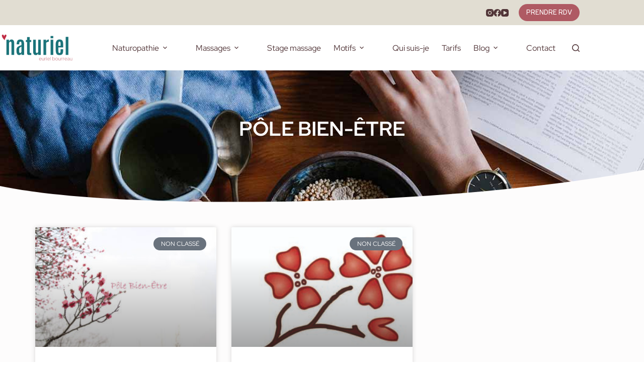

--- FILE ---
content_type: text/html; charset=UTF-8
request_url: https://naturiel.net/tag/pole-bien-etre/
body_size: 20063
content:
<!doctype html>
<html lang="fr-FR">
<head>
	
	<meta charset="UTF-8">
	<meta name="viewport" content="width=device-width, initial-scale=1, maximum-scale=5, viewport-fit=cover">
	<link rel="profile" href="https://gmpg.org/xfn/11">

	<meta name='robots' content='index, follow, max-image-preview:large, max-snippet:-1, max-video-preview:-1' />

	<!-- This site is optimized with the Yoast SEO plugin v26.8 - https://yoast.com/product/yoast-seo-wordpress/ -->
	<title>Archives des pôle bien-être - Naturiel</title>
	<link rel="canonical" href="https://naturiel.net/tag/pole-bien-etre/" />
	<meta property="og:locale" content="fr_FR" />
	<meta property="og:type" content="article" />
	<meta property="og:title" content="Archives des pôle bien-être - Naturiel" />
	<meta property="og:url" content="https://naturiel.net/tag/pole-bien-etre/" />
	<meta property="og:site_name" content="Naturiel" />
	<meta name="twitter:card" content="summary_large_image" />
	<script type="application/ld+json" class="yoast-schema-graph">{"@context":"https://schema.org","@graph":[{"@type":"CollectionPage","@id":"https://naturiel.net/tag/pole-bien-etre/","url":"https://naturiel.net/tag/pole-bien-etre/","name":"Archives des pôle bien-être - Naturiel","isPartOf":{"@id":"https://naturiel.net/#website"},"primaryImageOfPage":{"@id":"https://naturiel.net/tag/pole-bien-etre/#primaryimage"},"image":{"@id":"https://naturiel.net/tag/pole-bien-etre/#primaryimage"},"thumbnailUrl":"https://naturiel.net/wp-content/uploads/2013/04/pole-bien-etre.jpg","breadcrumb":{"@id":"https://naturiel.net/tag/pole-bien-etre/#breadcrumb"},"inLanguage":"fr-FR"},{"@type":"ImageObject","inLanguage":"fr-FR","@id":"https://naturiel.net/tag/pole-bien-etre/#primaryimage","url":"https://naturiel.net/wp-content/uploads/2013/04/pole-bien-etre.jpg","contentUrl":"https://naturiel.net/wp-content/uploads/2013/04/pole-bien-etre.jpg","width":1920,"height":1280},{"@type":"BreadcrumbList","@id":"https://naturiel.net/tag/pole-bien-etre/#breadcrumb","itemListElement":[{"@type":"ListItem","position":1,"name":"Accueil","item":"https://naturiel.net/"},{"@type":"ListItem","position":2,"name":"pôle bien-être"}]},{"@type":"WebSite","@id":"https://naturiel.net/#website","url":"https://naturiel.net/","name":"Naturiel","description":"La santé au naturel","publisher":{"@id":"https://naturiel.net/#organization"},"potentialAction":[{"@type":"SearchAction","target":{"@type":"EntryPoint","urlTemplate":"https://naturiel.net/?s={search_term_string}"},"query-input":{"@type":"PropertyValueSpecification","valueRequired":true,"valueName":"search_term_string"}}],"inLanguage":"fr-FR"},{"@type":"Organization","@id":"https://naturiel.net/#organization","name":"Naturiel","url":"https://naturiel.net/","logo":{"@type":"ImageObject","inLanguage":"fr-FR","@id":"https://naturiel.net/#/schema/logo/image/","url":"https://naturiel.net/wp-content/uploads/2023/06/logo-naturiel-site-sf.png","contentUrl":"https://naturiel.net/wp-content/uploads/2023/06/logo-naturiel-site-sf.png","width":783,"height":319,"caption":"Naturiel"},"image":{"@id":"https://naturiel.net/#/schema/logo/image/"}}]}</script>
	<!-- / Yoast SEO plugin. -->


<link rel='dns-prefetch' href='//www.googletagmanager.com' />
<link rel='dns-prefetch' href='//fonts.googleapis.com' />
<link rel="alternate" type="application/rss+xml" title="Naturiel &raquo; Flux" href="https://naturiel.net/feed/" />
<link rel="alternate" type="application/rss+xml" title="Naturiel &raquo; Flux de l’étiquette pôle bien-être" href="https://naturiel.net/tag/pole-bien-etre/feed/" />
<style id='wp-img-auto-sizes-contain-inline-css'>
img:is([sizes=auto i],[sizes^="auto," i]){contain-intrinsic-size:3000px 1500px}
/*# sourceURL=wp-img-auto-sizes-contain-inline-css */
</style>
<link rel='stylesheet' id='blocksy-dynamic-global-css' href='https://naturiel.net/wp-content/uploads/blocksy/css/global.css?ver=21196' media='all' />
<link rel='stylesheet' id='wp-block-library-css' href='https://naturiel.net/wp-includes/css/dist/block-library/style.min.css?ver=6.9' media='all' />
<style id='global-styles-inline-css'>
:root{--wp--preset--aspect-ratio--square: 1;--wp--preset--aspect-ratio--4-3: 4/3;--wp--preset--aspect-ratio--3-4: 3/4;--wp--preset--aspect-ratio--3-2: 3/2;--wp--preset--aspect-ratio--2-3: 2/3;--wp--preset--aspect-ratio--16-9: 16/9;--wp--preset--aspect-ratio--9-16: 9/16;--wp--preset--color--black: #000000;--wp--preset--color--cyan-bluish-gray: #abb8c3;--wp--preset--color--white: #ffffff;--wp--preset--color--pale-pink: #f78da7;--wp--preset--color--vivid-red: #cf2e2e;--wp--preset--color--luminous-vivid-orange: #ff6900;--wp--preset--color--luminous-vivid-amber: #fcb900;--wp--preset--color--light-green-cyan: #7bdcb5;--wp--preset--color--vivid-green-cyan: #00d084;--wp--preset--color--pale-cyan-blue: #8ed1fc;--wp--preset--color--vivid-cyan-blue: #0693e3;--wp--preset--color--vivid-purple: #9b51e0;--wp--preset--color--palette-color-1: var(--theme-palette-color-1, #af5a63);--wp--preset--color--palette-color-2: var(--theme-palette-color-2, #8c484f);--wp--preset--color--palette-color-3: var(--theme-palette-color-3, #503437);--wp--preset--color--palette-color-4: var(--theme-palette-color-4, #241819);--wp--preset--color--palette-color-5: var(--theme-palette-color-5, #E1DDD2);--wp--preset--color--palette-color-6: var(--theme-palette-color-6, #fff4e6);--wp--preset--color--palette-color-7: var(--theme-palette-color-7, #FDFCFC);--wp--preset--color--palette-color-8: var(--theme-palette-color-8, #ffffff);--wp--preset--gradient--vivid-cyan-blue-to-vivid-purple: linear-gradient(135deg,rgb(6,147,227) 0%,rgb(155,81,224) 100%);--wp--preset--gradient--light-green-cyan-to-vivid-green-cyan: linear-gradient(135deg,rgb(122,220,180) 0%,rgb(0,208,130) 100%);--wp--preset--gradient--luminous-vivid-amber-to-luminous-vivid-orange: linear-gradient(135deg,rgb(252,185,0) 0%,rgb(255,105,0) 100%);--wp--preset--gradient--luminous-vivid-orange-to-vivid-red: linear-gradient(135deg,rgb(255,105,0) 0%,rgb(207,46,46) 100%);--wp--preset--gradient--very-light-gray-to-cyan-bluish-gray: linear-gradient(135deg,rgb(238,238,238) 0%,rgb(169,184,195) 100%);--wp--preset--gradient--cool-to-warm-spectrum: linear-gradient(135deg,rgb(74,234,220) 0%,rgb(151,120,209) 20%,rgb(207,42,186) 40%,rgb(238,44,130) 60%,rgb(251,105,98) 80%,rgb(254,248,76) 100%);--wp--preset--gradient--blush-light-purple: linear-gradient(135deg,rgb(255,206,236) 0%,rgb(152,150,240) 100%);--wp--preset--gradient--blush-bordeaux: linear-gradient(135deg,rgb(254,205,165) 0%,rgb(254,45,45) 50%,rgb(107,0,62) 100%);--wp--preset--gradient--luminous-dusk: linear-gradient(135deg,rgb(255,203,112) 0%,rgb(199,81,192) 50%,rgb(65,88,208) 100%);--wp--preset--gradient--pale-ocean: linear-gradient(135deg,rgb(255,245,203) 0%,rgb(182,227,212) 50%,rgb(51,167,181) 100%);--wp--preset--gradient--electric-grass: linear-gradient(135deg,rgb(202,248,128) 0%,rgb(113,206,126) 100%);--wp--preset--gradient--midnight: linear-gradient(135deg,rgb(2,3,129) 0%,rgb(40,116,252) 100%);--wp--preset--gradient--juicy-peach: linear-gradient(to right, #ffecd2 0%, #fcb69f 100%);--wp--preset--gradient--young-passion: linear-gradient(to right, #ff8177 0%, #ff867a 0%, #ff8c7f 21%, #f99185 52%, #cf556c 78%, #b12a5b 100%);--wp--preset--gradient--true-sunset: linear-gradient(to right, #fa709a 0%, #fee140 100%);--wp--preset--gradient--morpheus-den: linear-gradient(to top, #30cfd0 0%, #330867 100%);--wp--preset--gradient--plum-plate: linear-gradient(135deg, #667eea 0%, #764ba2 100%);--wp--preset--gradient--aqua-splash: linear-gradient(15deg, #13547a 0%, #80d0c7 100%);--wp--preset--gradient--love-kiss: linear-gradient(to top, #ff0844 0%, #ffb199 100%);--wp--preset--gradient--new-retrowave: linear-gradient(to top, #3b41c5 0%, #a981bb 49%, #ffc8a9 100%);--wp--preset--gradient--plum-bath: linear-gradient(to top, #cc208e 0%, #6713d2 100%);--wp--preset--gradient--high-flight: linear-gradient(to right, #0acffe 0%, #495aff 100%);--wp--preset--gradient--teen-party: linear-gradient(-225deg, #FF057C 0%, #8D0B93 50%, #321575 100%);--wp--preset--gradient--fabled-sunset: linear-gradient(-225deg, #231557 0%, #44107A 29%, #FF1361 67%, #FFF800 100%);--wp--preset--gradient--arielle-smile: radial-gradient(circle 248px at center, #16d9e3 0%, #30c7ec 47%, #46aef7 100%);--wp--preset--gradient--itmeo-branding: linear-gradient(180deg, #2af598 0%, #009efd 100%);--wp--preset--gradient--deep-blue: linear-gradient(to right, #6a11cb 0%, #2575fc 100%);--wp--preset--gradient--strong-bliss: linear-gradient(to right, #f78ca0 0%, #f9748f 19%, #fd868c 60%, #fe9a8b 100%);--wp--preset--gradient--sweet-period: linear-gradient(to top, #3f51b1 0%, #5a55ae 13%, #7b5fac 25%, #8f6aae 38%, #a86aa4 50%, #cc6b8e 62%, #f18271 75%, #f3a469 87%, #f7c978 100%);--wp--preset--gradient--purple-division: linear-gradient(to top, #7028e4 0%, #e5b2ca 100%);--wp--preset--gradient--cold-evening: linear-gradient(to top, #0c3483 0%, #a2b6df 100%, #6b8cce 100%, #a2b6df 100%);--wp--preset--gradient--mountain-rock: linear-gradient(to right, #868f96 0%, #596164 100%);--wp--preset--gradient--desert-hump: linear-gradient(to top, #c79081 0%, #dfa579 100%);--wp--preset--gradient--ethernal-constance: linear-gradient(to top, #09203f 0%, #537895 100%);--wp--preset--gradient--happy-memories: linear-gradient(-60deg, #ff5858 0%, #f09819 100%);--wp--preset--gradient--grown-early: linear-gradient(to top, #0ba360 0%, #3cba92 100%);--wp--preset--gradient--morning-salad: linear-gradient(-225deg, #B7F8DB 0%, #50A7C2 100%);--wp--preset--gradient--night-call: linear-gradient(-225deg, #AC32E4 0%, #7918F2 48%, #4801FF 100%);--wp--preset--gradient--mind-crawl: linear-gradient(-225deg, #473B7B 0%, #3584A7 51%, #30D2BE 100%);--wp--preset--gradient--angel-care: linear-gradient(-225deg, #FFE29F 0%, #FFA99F 48%, #FF719A 100%);--wp--preset--gradient--juicy-cake: linear-gradient(to top, #e14fad 0%, #f9d423 100%);--wp--preset--gradient--rich-metal: linear-gradient(to right, #d7d2cc 0%, #304352 100%);--wp--preset--gradient--mole-hall: linear-gradient(-20deg, #616161 0%, #9bc5c3 100%);--wp--preset--gradient--cloudy-knoxville: linear-gradient(120deg, #fdfbfb 0%, #ebedee 100%);--wp--preset--gradient--soft-grass: linear-gradient(to top, #c1dfc4 0%, #deecdd 100%);--wp--preset--gradient--saint-petersburg: linear-gradient(135deg, #f5f7fa 0%, #c3cfe2 100%);--wp--preset--gradient--everlasting-sky: linear-gradient(135deg, #fdfcfb 0%, #e2d1c3 100%);--wp--preset--gradient--kind-steel: linear-gradient(-20deg, #e9defa 0%, #fbfcdb 100%);--wp--preset--gradient--over-sun: linear-gradient(60deg, #abecd6 0%, #fbed96 100%);--wp--preset--gradient--premium-white: linear-gradient(to top, #d5d4d0 0%, #d5d4d0 1%, #eeeeec 31%, #efeeec 75%, #e9e9e7 100%);--wp--preset--gradient--clean-mirror: linear-gradient(45deg, #93a5cf 0%, #e4efe9 100%);--wp--preset--gradient--wild-apple: linear-gradient(to top, #d299c2 0%, #fef9d7 100%);--wp--preset--gradient--snow-again: linear-gradient(to top, #e6e9f0 0%, #eef1f5 100%);--wp--preset--gradient--confident-cloud: linear-gradient(to top, #dad4ec 0%, #dad4ec 1%, #f3e7e9 100%);--wp--preset--gradient--glass-water: linear-gradient(to top, #dfe9f3 0%, white 100%);--wp--preset--gradient--perfect-white: linear-gradient(-225deg, #E3FDF5 0%, #FFE6FA 100%);--wp--preset--font-size--small: 13px;--wp--preset--font-size--medium: 20px;--wp--preset--font-size--large: clamp(22px, 1.375rem + ((1vw - 3.2px) * 0.625), 30px);--wp--preset--font-size--x-large: clamp(30px, 1.875rem + ((1vw - 3.2px) * 1.563), 50px);--wp--preset--font-size--xx-large: clamp(45px, 2.813rem + ((1vw - 3.2px) * 2.734), 80px);--wp--preset--spacing--20: 0.44rem;--wp--preset--spacing--30: 0.67rem;--wp--preset--spacing--40: 1rem;--wp--preset--spacing--50: 1.5rem;--wp--preset--spacing--60: 2.25rem;--wp--preset--spacing--70: 3.38rem;--wp--preset--spacing--80: 5.06rem;--wp--preset--shadow--natural: 6px 6px 9px rgba(0, 0, 0, 0.2);--wp--preset--shadow--deep: 12px 12px 50px rgba(0, 0, 0, 0.4);--wp--preset--shadow--sharp: 6px 6px 0px rgba(0, 0, 0, 0.2);--wp--preset--shadow--outlined: 6px 6px 0px -3px rgb(255, 255, 255), 6px 6px rgb(0, 0, 0);--wp--preset--shadow--crisp: 6px 6px 0px rgb(0, 0, 0);}:root { --wp--style--global--content-size: var(--theme-block-max-width);--wp--style--global--wide-size: var(--theme-block-wide-max-width); }:where(body) { margin: 0; }.wp-site-blocks > .alignleft { float: left; margin-right: 2em; }.wp-site-blocks > .alignright { float: right; margin-left: 2em; }.wp-site-blocks > .aligncenter { justify-content: center; margin-left: auto; margin-right: auto; }:where(.wp-site-blocks) > * { margin-block-start: var(--theme-content-spacing); margin-block-end: 0; }:where(.wp-site-blocks) > :first-child { margin-block-start: 0; }:where(.wp-site-blocks) > :last-child { margin-block-end: 0; }:root { --wp--style--block-gap: var(--theme-content-spacing); }:root :where(.is-layout-flow) > :first-child{margin-block-start: 0;}:root :where(.is-layout-flow) > :last-child{margin-block-end: 0;}:root :where(.is-layout-flow) > *{margin-block-start: var(--theme-content-spacing);margin-block-end: 0;}:root :where(.is-layout-constrained) > :first-child{margin-block-start: 0;}:root :where(.is-layout-constrained) > :last-child{margin-block-end: 0;}:root :where(.is-layout-constrained) > *{margin-block-start: var(--theme-content-spacing);margin-block-end: 0;}:root :where(.is-layout-flex){gap: var(--theme-content-spacing);}:root :where(.is-layout-grid){gap: var(--theme-content-spacing);}.is-layout-flow > .alignleft{float: left;margin-inline-start: 0;margin-inline-end: 2em;}.is-layout-flow > .alignright{float: right;margin-inline-start: 2em;margin-inline-end: 0;}.is-layout-flow > .aligncenter{margin-left: auto !important;margin-right: auto !important;}.is-layout-constrained > .alignleft{float: left;margin-inline-start: 0;margin-inline-end: 2em;}.is-layout-constrained > .alignright{float: right;margin-inline-start: 2em;margin-inline-end: 0;}.is-layout-constrained > .aligncenter{margin-left: auto !important;margin-right: auto !important;}.is-layout-constrained > :where(:not(.alignleft):not(.alignright):not(.alignfull)){max-width: var(--wp--style--global--content-size);margin-left: auto !important;margin-right: auto !important;}.is-layout-constrained > .alignwide{max-width: var(--wp--style--global--wide-size);}body .is-layout-flex{display: flex;}.is-layout-flex{flex-wrap: wrap;align-items: center;}.is-layout-flex > :is(*, div){margin: 0;}body .is-layout-grid{display: grid;}.is-layout-grid > :is(*, div){margin: 0;}body{padding-top: 0px;padding-right: 0px;padding-bottom: 0px;padding-left: 0px;}:root :where(.wp-element-button, .wp-block-button__link){font-style: inherit;font-weight: inherit;letter-spacing: inherit;text-transform: inherit;}.has-black-color{color: var(--wp--preset--color--black) !important;}.has-cyan-bluish-gray-color{color: var(--wp--preset--color--cyan-bluish-gray) !important;}.has-white-color{color: var(--wp--preset--color--white) !important;}.has-pale-pink-color{color: var(--wp--preset--color--pale-pink) !important;}.has-vivid-red-color{color: var(--wp--preset--color--vivid-red) !important;}.has-luminous-vivid-orange-color{color: var(--wp--preset--color--luminous-vivid-orange) !important;}.has-luminous-vivid-amber-color{color: var(--wp--preset--color--luminous-vivid-amber) !important;}.has-light-green-cyan-color{color: var(--wp--preset--color--light-green-cyan) !important;}.has-vivid-green-cyan-color{color: var(--wp--preset--color--vivid-green-cyan) !important;}.has-pale-cyan-blue-color{color: var(--wp--preset--color--pale-cyan-blue) !important;}.has-vivid-cyan-blue-color{color: var(--wp--preset--color--vivid-cyan-blue) !important;}.has-vivid-purple-color{color: var(--wp--preset--color--vivid-purple) !important;}.has-palette-color-1-color{color: var(--wp--preset--color--palette-color-1) !important;}.has-palette-color-2-color{color: var(--wp--preset--color--palette-color-2) !important;}.has-palette-color-3-color{color: var(--wp--preset--color--palette-color-3) !important;}.has-palette-color-4-color{color: var(--wp--preset--color--palette-color-4) !important;}.has-palette-color-5-color{color: var(--wp--preset--color--palette-color-5) !important;}.has-palette-color-6-color{color: var(--wp--preset--color--palette-color-6) !important;}.has-palette-color-7-color{color: var(--wp--preset--color--palette-color-7) !important;}.has-palette-color-8-color{color: var(--wp--preset--color--palette-color-8) !important;}.has-black-background-color{background-color: var(--wp--preset--color--black) !important;}.has-cyan-bluish-gray-background-color{background-color: var(--wp--preset--color--cyan-bluish-gray) !important;}.has-white-background-color{background-color: var(--wp--preset--color--white) !important;}.has-pale-pink-background-color{background-color: var(--wp--preset--color--pale-pink) !important;}.has-vivid-red-background-color{background-color: var(--wp--preset--color--vivid-red) !important;}.has-luminous-vivid-orange-background-color{background-color: var(--wp--preset--color--luminous-vivid-orange) !important;}.has-luminous-vivid-amber-background-color{background-color: var(--wp--preset--color--luminous-vivid-amber) !important;}.has-light-green-cyan-background-color{background-color: var(--wp--preset--color--light-green-cyan) !important;}.has-vivid-green-cyan-background-color{background-color: var(--wp--preset--color--vivid-green-cyan) !important;}.has-pale-cyan-blue-background-color{background-color: var(--wp--preset--color--pale-cyan-blue) !important;}.has-vivid-cyan-blue-background-color{background-color: var(--wp--preset--color--vivid-cyan-blue) !important;}.has-vivid-purple-background-color{background-color: var(--wp--preset--color--vivid-purple) !important;}.has-palette-color-1-background-color{background-color: var(--wp--preset--color--palette-color-1) !important;}.has-palette-color-2-background-color{background-color: var(--wp--preset--color--palette-color-2) !important;}.has-palette-color-3-background-color{background-color: var(--wp--preset--color--palette-color-3) !important;}.has-palette-color-4-background-color{background-color: var(--wp--preset--color--palette-color-4) !important;}.has-palette-color-5-background-color{background-color: var(--wp--preset--color--palette-color-5) !important;}.has-palette-color-6-background-color{background-color: var(--wp--preset--color--palette-color-6) !important;}.has-palette-color-7-background-color{background-color: var(--wp--preset--color--palette-color-7) !important;}.has-palette-color-8-background-color{background-color: var(--wp--preset--color--palette-color-8) !important;}.has-black-border-color{border-color: var(--wp--preset--color--black) !important;}.has-cyan-bluish-gray-border-color{border-color: var(--wp--preset--color--cyan-bluish-gray) !important;}.has-white-border-color{border-color: var(--wp--preset--color--white) !important;}.has-pale-pink-border-color{border-color: var(--wp--preset--color--pale-pink) !important;}.has-vivid-red-border-color{border-color: var(--wp--preset--color--vivid-red) !important;}.has-luminous-vivid-orange-border-color{border-color: var(--wp--preset--color--luminous-vivid-orange) !important;}.has-luminous-vivid-amber-border-color{border-color: var(--wp--preset--color--luminous-vivid-amber) !important;}.has-light-green-cyan-border-color{border-color: var(--wp--preset--color--light-green-cyan) !important;}.has-vivid-green-cyan-border-color{border-color: var(--wp--preset--color--vivid-green-cyan) !important;}.has-pale-cyan-blue-border-color{border-color: var(--wp--preset--color--pale-cyan-blue) !important;}.has-vivid-cyan-blue-border-color{border-color: var(--wp--preset--color--vivid-cyan-blue) !important;}.has-vivid-purple-border-color{border-color: var(--wp--preset--color--vivid-purple) !important;}.has-palette-color-1-border-color{border-color: var(--wp--preset--color--palette-color-1) !important;}.has-palette-color-2-border-color{border-color: var(--wp--preset--color--palette-color-2) !important;}.has-palette-color-3-border-color{border-color: var(--wp--preset--color--palette-color-3) !important;}.has-palette-color-4-border-color{border-color: var(--wp--preset--color--palette-color-4) !important;}.has-palette-color-5-border-color{border-color: var(--wp--preset--color--palette-color-5) !important;}.has-palette-color-6-border-color{border-color: var(--wp--preset--color--palette-color-6) !important;}.has-palette-color-7-border-color{border-color: var(--wp--preset--color--palette-color-7) !important;}.has-palette-color-8-border-color{border-color: var(--wp--preset--color--palette-color-8) !important;}.has-vivid-cyan-blue-to-vivid-purple-gradient-background{background: var(--wp--preset--gradient--vivid-cyan-blue-to-vivid-purple) !important;}.has-light-green-cyan-to-vivid-green-cyan-gradient-background{background: var(--wp--preset--gradient--light-green-cyan-to-vivid-green-cyan) !important;}.has-luminous-vivid-amber-to-luminous-vivid-orange-gradient-background{background: var(--wp--preset--gradient--luminous-vivid-amber-to-luminous-vivid-orange) !important;}.has-luminous-vivid-orange-to-vivid-red-gradient-background{background: var(--wp--preset--gradient--luminous-vivid-orange-to-vivid-red) !important;}.has-very-light-gray-to-cyan-bluish-gray-gradient-background{background: var(--wp--preset--gradient--very-light-gray-to-cyan-bluish-gray) !important;}.has-cool-to-warm-spectrum-gradient-background{background: var(--wp--preset--gradient--cool-to-warm-spectrum) !important;}.has-blush-light-purple-gradient-background{background: var(--wp--preset--gradient--blush-light-purple) !important;}.has-blush-bordeaux-gradient-background{background: var(--wp--preset--gradient--blush-bordeaux) !important;}.has-luminous-dusk-gradient-background{background: var(--wp--preset--gradient--luminous-dusk) !important;}.has-pale-ocean-gradient-background{background: var(--wp--preset--gradient--pale-ocean) !important;}.has-electric-grass-gradient-background{background: var(--wp--preset--gradient--electric-grass) !important;}.has-midnight-gradient-background{background: var(--wp--preset--gradient--midnight) !important;}.has-juicy-peach-gradient-background{background: var(--wp--preset--gradient--juicy-peach) !important;}.has-young-passion-gradient-background{background: var(--wp--preset--gradient--young-passion) !important;}.has-true-sunset-gradient-background{background: var(--wp--preset--gradient--true-sunset) !important;}.has-morpheus-den-gradient-background{background: var(--wp--preset--gradient--morpheus-den) !important;}.has-plum-plate-gradient-background{background: var(--wp--preset--gradient--plum-plate) !important;}.has-aqua-splash-gradient-background{background: var(--wp--preset--gradient--aqua-splash) !important;}.has-love-kiss-gradient-background{background: var(--wp--preset--gradient--love-kiss) !important;}.has-new-retrowave-gradient-background{background: var(--wp--preset--gradient--new-retrowave) !important;}.has-plum-bath-gradient-background{background: var(--wp--preset--gradient--plum-bath) !important;}.has-high-flight-gradient-background{background: var(--wp--preset--gradient--high-flight) !important;}.has-teen-party-gradient-background{background: var(--wp--preset--gradient--teen-party) !important;}.has-fabled-sunset-gradient-background{background: var(--wp--preset--gradient--fabled-sunset) !important;}.has-arielle-smile-gradient-background{background: var(--wp--preset--gradient--arielle-smile) !important;}.has-itmeo-branding-gradient-background{background: var(--wp--preset--gradient--itmeo-branding) !important;}.has-deep-blue-gradient-background{background: var(--wp--preset--gradient--deep-blue) !important;}.has-strong-bliss-gradient-background{background: var(--wp--preset--gradient--strong-bliss) !important;}.has-sweet-period-gradient-background{background: var(--wp--preset--gradient--sweet-period) !important;}.has-purple-division-gradient-background{background: var(--wp--preset--gradient--purple-division) !important;}.has-cold-evening-gradient-background{background: var(--wp--preset--gradient--cold-evening) !important;}.has-mountain-rock-gradient-background{background: var(--wp--preset--gradient--mountain-rock) !important;}.has-desert-hump-gradient-background{background: var(--wp--preset--gradient--desert-hump) !important;}.has-ethernal-constance-gradient-background{background: var(--wp--preset--gradient--ethernal-constance) !important;}.has-happy-memories-gradient-background{background: var(--wp--preset--gradient--happy-memories) !important;}.has-grown-early-gradient-background{background: var(--wp--preset--gradient--grown-early) !important;}.has-morning-salad-gradient-background{background: var(--wp--preset--gradient--morning-salad) !important;}.has-night-call-gradient-background{background: var(--wp--preset--gradient--night-call) !important;}.has-mind-crawl-gradient-background{background: var(--wp--preset--gradient--mind-crawl) !important;}.has-angel-care-gradient-background{background: var(--wp--preset--gradient--angel-care) !important;}.has-juicy-cake-gradient-background{background: var(--wp--preset--gradient--juicy-cake) !important;}.has-rich-metal-gradient-background{background: var(--wp--preset--gradient--rich-metal) !important;}.has-mole-hall-gradient-background{background: var(--wp--preset--gradient--mole-hall) !important;}.has-cloudy-knoxville-gradient-background{background: var(--wp--preset--gradient--cloudy-knoxville) !important;}.has-soft-grass-gradient-background{background: var(--wp--preset--gradient--soft-grass) !important;}.has-saint-petersburg-gradient-background{background: var(--wp--preset--gradient--saint-petersburg) !important;}.has-everlasting-sky-gradient-background{background: var(--wp--preset--gradient--everlasting-sky) !important;}.has-kind-steel-gradient-background{background: var(--wp--preset--gradient--kind-steel) !important;}.has-over-sun-gradient-background{background: var(--wp--preset--gradient--over-sun) !important;}.has-premium-white-gradient-background{background: var(--wp--preset--gradient--premium-white) !important;}.has-clean-mirror-gradient-background{background: var(--wp--preset--gradient--clean-mirror) !important;}.has-wild-apple-gradient-background{background: var(--wp--preset--gradient--wild-apple) !important;}.has-snow-again-gradient-background{background: var(--wp--preset--gradient--snow-again) !important;}.has-confident-cloud-gradient-background{background: var(--wp--preset--gradient--confident-cloud) !important;}.has-glass-water-gradient-background{background: var(--wp--preset--gradient--glass-water) !important;}.has-perfect-white-gradient-background{background: var(--wp--preset--gradient--perfect-white) !important;}.has-small-font-size{font-size: var(--wp--preset--font-size--small) !important;}.has-medium-font-size{font-size: var(--wp--preset--font-size--medium) !important;}.has-large-font-size{font-size: var(--wp--preset--font-size--large) !important;}.has-x-large-font-size{font-size: var(--wp--preset--font-size--x-large) !important;}.has-xx-large-font-size{font-size: var(--wp--preset--font-size--xx-large) !important;}
:root :where(.wp-block-pullquote){font-size: clamp(0.984em, 0.984rem + ((1vw - 0.2em) * 0.645), 1.5em);line-height: 1.6;}
/*# sourceURL=global-styles-inline-css */
</style>
<link rel='stylesheet' id='blocksy-fonts-font-source-google-css' href='https://fonts.googleapis.com/css2?family=Red%20Hat%20Text:wght@400;500;600;700&#038;family=Antonio:wght@700&#038;display=swap' media='all' />
<link rel='stylesheet' id='ct-main-styles-css' href='https://naturiel.net/wp-content/themes/blocksy/static/bundle/main.min.css?ver=2.1.25' media='all' />
<link rel='stylesheet' id='ct-page-title-styles-css' href='https://naturiel.net/wp-content/themes/blocksy/static/bundle/page-title.min.css?ver=2.1.25' media='all' />
<link rel='stylesheet' id='ct-elementor-styles-css' href='https://naturiel.net/wp-content/themes/blocksy/static/bundle/elementor-frontend.min.css?ver=2.1.25' media='all' />
<link rel='stylesheet' id='elementor-frontend-css' href='https://naturiel.net/wp-content/plugins/elementor/assets/css/frontend.min.css?ver=3.34.2' media='all' />
<style id='elementor-frontend-inline-css'>
.elementor-kit-2909{--e-global-color-primary:#AF5A63;--e-global-color-secondary:#1A7379;--e-global-color-text:#503437;--e-global-color-accent:#54A2A8;--e-global-color-52387d8:#FFFFFF;--e-global-color-42087fd:#000000;--e-global-typography-primary-font-family:"Red Hat Display";--e-global-typography-primary-font-weight:600;--e-global-typography-secondary-font-family:"Roboto Slab";--e-global-typography-secondary-font-weight:400;--e-global-typography-text-font-family:"Red Hat Display";--e-global-typography-text-font-weight:400;--e-global-typography-accent-font-family:"Antonio";--e-global-typography-accent-font-weight:600;--e-global-typography-f179120-font-family:"Red Hat Display";--e-global-typography-f179120-font-size:1.5rem;--e-global-typography-889f229-font-size:40px;--e-global-typography-889f229-font-weight:700;--e-global-typography-889f229-text-transform:uppercase;--e-global-typography-383fb49-font-size:32px;--e-global-typography-383fb49-text-transform:uppercase;--e-global-typography-5f270bd-font-size:26px;--e-global-typography-bcad63b-font-size:22px;--e-global-typography-22ccff8-font-size:18px;--e-global-typography-e4d506f-font-size:16px;font-family:var( --e-global-typography-text-font-family ), Sans-serif;font-weight:var( --e-global-typography-text-font-weight );}.elementor-kit-2909 button,.elementor-kit-2909 input[type="button"],.elementor-kit-2909 input[type="submit"],.elementor-kit-2909 .elementor-button{background-color:var( --e-global-color-primary );font-size:14px;font-weight:500;text-transform:uppercase;letter-spacing:0.1em;color:var( --e-global-color-52387d8 );border-radius:99px 99px 99px 99px;padding:12px 16px 12px 16px;}.elementor-kit-2909 button:hover,.elementor-kit-2909 button:focus,.elementor-kit-2909 input[type="button"]:hover,.elementor-kit-2909 input[type="button"]:focus,.elementor-kit-2909 input[type="submit"]:hover,.elementor-kit-2909 input[type="submit"]:focus,.elementor-kit-2909 .elementor-button:hover,.elementor-kit-2909 .elementor-button:focus{background-color:var( --e-global-color-text );color:var( --e-global-color-52387d8 );border-radius:99px 99px 99px 99px;}.elementor-kit-2909 e-page-transition{background-color:#FFBC7D;}.elementor-kit-2909 h1{font-size:var( --e-global-typography-889f229-font-size );font-weight:var( --e-global-typography-889f229-font-weight );text-transform:var( --e-global-typography-889f229-text-transform );}.elementor-kit-2909 h2{font-size:var( --e-global-typography-383fb49-font-size );text-transform:var( --e-global-typography-383fb49-text-transform );}.elementor-kit-2909 h3{font-size:var( --e-global-typography-5f270bd-font-size );}.elementor-kit-2909 h4{font-size:var( --e-global-typography-bcad63b-font-size );}.elementor-kit-2909 h5{font-size:var( --e-global-typography-22ccff8-font-size );}.elementor-kit-2909 h6{font-size:var( --e-global-typography-e4d506f-font-size );}.elementor-kit-2909 label{font-size:12px;font-weight:700;text-transform:uppercase;}.elementor-kit-2909 input:not([type="button"]):not([type="submit"]),.elementor-kit-2909 textarea,.elementor-kit-2909 .elementor-field-textual{border-style:solid;border-color:#D59799;border-radius:4px 4px 4px 4px;}.elementor-kit-2909 input:focus:not([type="button"]):not([type="submit"]),.elementor-kit-2909 textarea:focus,.elementor-kit-2909 .elementor-field-textual:focus{border-style:solid;border-color:#783943;border-radius:4px 4px 4px 4px;}.elementor-section.elementor-section-boxed > .elementor-container{max-width:1140px;}.e-con{--container-max-width:1140px;--container-default-padding-top:0px;--container-default-padding-right:0px;--container-default-padding-bottom:0px;--container-default-padding-left:0px;}.elementor-widget:not(:last-child){margin-block-end:20rem;}.elementor-element{--widgets-spacing:20rem 20rem;--widgets-spacing-row:20rem;--widgets-spacing-column:20rem;}{}h1.entry-title{display:var(--page-title-display);}@media(max-width:1024px){.elementor-kit-2909 h1{font-size:var( --e-global-typography-889f229-font-size );}.elementor-kit-2909 h2{font-size:var( --e-global-typography-383fb49-font-size );}.elementor-kit-2909 h3{font-size:var( --e-global-typography-5f270bd-font-size );}.elementor-kit-2909 h4{font-size:var( --e-global-typography-bcad63b-font-size );}.elementor-kit-2909 h5{font-size:var( --e-global-typography-22ccff8-font-size );}.elementor-kit-2909 h6{font-size:var( --e-global-typography-e4d506f-font-size );}.elementor-section.elementor-section-boxed > .elementor-container{max-width:1024px;}.e-con{--container-max-width:1024px;}}@media(max-width:767px){.elementor-kit-2909 h1{font-size:var( --e-global-typography-889f229-font-size );}.elementor-kit-2909 h2{font-size:var( --e-global-typography-383fb49-font-size );}.elementor-kit-2909 h3{font-size:var( --e-global-typography-5f270bd-font-size );}.elementor-kit-2909 h4{font-size:var( --e-global-typography-bcad63b-font-size );}.elementor-kit-2909 h5{font-size:var( --e-global-typography-22ccff8-font-size );}.elementor-kit-2909 h6{font-size:var( --e-global-typography-e4d506f-font-size );}.elementor-section.elementor-section-boxed > .elementor-container{max-width:767px;}.e-con{--container-max-width:767px;}}
.elementor-2918 .elementor-element.elementor-element-c7dd3cc{--display:flex;--flex-direction:row;--container-widget-width:calc( ( 1 - var( --container-widget-flex-grow ) ) * 100% );--container-widget-height:100%;--container-widget-flex-grow:1;--container-widget-align-self:stretch;--flex-wrap-mobile:wrap;--align-items:stretch;--gap:10px 10px;--row-gap:10px;--column-gap:10px;--flex-wrap:nowrap;border-style:solid;--border-style:solid;border-width:1px 0px 0px 0px;--border-top-width:1px;--border-right-width:0px;--border-bottom-width:0px;--border-left-width:0px;border-color:var( --e-global-color-blocksy_palette_6 );--border-color:var( --e-global-color-blocksy_palette_6 );--padding-top:3rem;--padding-bottom:3rem;--padding-left:2rem;--padding-right:2rem;}.elementor-2918 .elementor-element.elementor-element-c7dd3cc:not(.elementor-motion-effects-element-type-background), .elementor-2918 .elementor-element.elementor-element-c7dd3cc > .elementor-motion-effects-container > .elementor-motion-effects-layer{background-color:var( --e-global-color-blocksy_palette_5 );}.elementor-2918 .elementor-element.elementor-element-96761c6{--display:flex;--gap:1rem 1rem;--row-gap:1rem;--column-gap:1rem;--padding-top:0rem;--padding-bottom:0rem;--padding-left:1rem;--padding-right:1rem;}.elementor-2918 .elementor-element.elementor-element-b74737c{text-align:start;}.elementor-2918 .elementor-element.elementor-element-4ae6ddb{--display:flex;--gap:1rem 1rem;--row-gap:1rem;--column-gap:1rem;--padding-top:0rem;--padding-bottom:0rem;--padding-left:1rem;--padding-right:1rem;}.elementor-2918 .elementor-element.elementor-element-6099dbc .elementor-heading-title{color:var( --e-global-color-primary );}.elementor-2918 .elementor-element.elementor-element-e016970 .elementor-icon-list-icon i{transition:color 0.3s;}.elementor-2918 .elementor-element.elementor-element-e016970 .elementor-icon-list-icon svg{transition:fill 0.3s;}.elementor-2918 .elementor-element.elementor-element-e016970{--e-icon-list-icon-size:14px;--icon-vertical-offset:0px;}.elementor-2918 .elementor-element.elementor-element-e016970 .elementor-icon-list-text{transition:color 0.3s;}.elementor-2918 .elementor-element.elementor-element-30f4bc4{--display:flex;--gap:1rem 1rem;--row-gap:1rem;--column-gap:1rem;--padding-top:0rem;--padding-bottom:0rem;--padding-left:1rem;--padding-right:1rem;}.elementor-2918 .elementor-element.elementor-element-77635af .elementor-heading-title{color:var( --e-global-color-primary );}.elementor-2918 .elementor-element.elementor-element-04ffdb4{--grid-template-columns:repeat(0, auto);--icon-size:16px;--grid-column-gap:8px;--grid-row-gap:0px;}.elementor-2918 .elementor-element.elementor-element-04ffdb4 .elementor-widget-container{text-align:left;}.elementor-2918 .elementor-element.elementor-element-04ffdb4 .elementor-social-icon{background-color:var( --e-global-color-primary );--icon-padding:0.6em;}.elementor-2918 .elementor-element.elementor-element-04ffdb4 .elementor-social-icon:hover{background-color:var( --e-global-color-text );}.elementor-2918 .elementor-element.elementor-element-1e382e9 .elementor-heading-title{color:var( --e-global-color-primary );}.elementor-2918 .elementor-element.elementor-element-b33611f .elementor-heading-title{color:var( --e-global-color-primary );}.elementor-2918 .elementor-element.elementor-element-47c0704 .elementor-button-content-wrapper{flex-direction:row-reverse;}.elementor-2918 .elementor-element.elementor-element-47c0704 .elementor-field-group{padding-right:calc( 0px/2 );padding-left:calc( 0px/2 );margin-bottom:10px;}.elementor-2918 .elementor-element.elementor-element-47c0704 .elementor-form-fields-wrapper{margin-left:calc( -0px/2 );margin-right:calc( -0px/2 );margin-bottom:-10px;}.elementor-2918 .elementor-element.elementor-element-47c0704 .elementor-field-group.recaptcha_v3-bottomleft, .elementor-2918 .elementor-element.elementor-element-47c0704 .elementor-field-group.recaptcha_v3-bottomright{margin-bottom:0;}body.rtl .elementor-2918 .elementor-element.elementor-element-47c0704 .elementor-labels-inline .elementor-field-group > label{padding-left:0px;}body:not(.rtl) .elementor-2918 .elementor-element.elementor-element-47c0704 .elementor-labels-inline .elementor-field-group > label{padding-right:0px;}body .elementor-2918 .elementor-element.elementor-element-47c0704 .elementor-labels-above .elementor-field-group > label{padding-bottom:0px;}.elementor-2918 .elementor-element.elementor-element-47c0704 .elementor-field-type-html{padding-bottom:0px;}.elementor-2918 .elementor-element.elementor-element-47c0704 .elementor-field-group .elementor-field:not(.elementor-select-wrapper){background-color:#ffffff;border-color:var( --e-global-color-secondary );border-width:1px 01px 1px 1px;border-radius:4px 4px 4px 4px;}.elementor-2918 .elementor-element.elementor-element-47c0704 .elementor-field-group .elementor-select-wrapper select{background-color:#ffffff;border-color:var( --e-global-color-secondary );border-width:1px 01px 1px 1px;border-radius:4px 4px 4px 4px;}.elementor-2918 .elementor-element.elementor-element-47c0704 .elementor-field-group .elementor-select-wrapper::before{color:var( --e-global-color-secondary );}.elementor-2918 .elementor-element.elementor-element-47c0704 .e-form__buttons__wrapper__button-next{background-color:var( --e-global-color-secondary );color:#ffffff;}.elementor-2918 .elementor-element.elementor-element-47c0704 .elementor-button[type="submit"]{background-color:var( --e-global-color-secondary );color:#ffffff;}.elementor-2918 .elementor-element.elementor-element-47c0704 .elementor-button[type="submit"] svg *{fill:#ffffff;}.elementor-2918 .elementor-element.elementor-element-47c0704 .e-form__buttons__wrapper__button-previous{color:#ffffff;}.elementor-2918 .elementor-element.elementor-element-47c0704 .e-form__buttons__wrapper__button-next:hover{background-color:var( --e-global-color-accent );color:#ffffff;}.elementor-2918 .elementor-element.elementor-element-47c0704 .elementor-button[type="submit"]:hover{background-color:var( --e-global-color-accent );color:#ffffff;}.elementor-2918 .elementor-element.elementor-element-47c0704 .elementor-button[type="submit"]:hover svg *{fill:#ffffff;}.elementor-2918 .elementor-element.elementor-element-47c0704 .e-form__buttons__wrapper__button-previous:hover{color:#ffffff;}.elementor-2918 .elementor-element.elementor-element-47c0704 .elementor-button{border-radius:4px 4px 4px 4px;padding:8px 12px 8px 12px;}.elementor-2918 .elementor-element.elementor-element-47c0704{--e-form-steps-indicators-spacing:20px;--e-form-steps-indicator-padding:30px;--e-form-steps-indicator-inactive-secondary-color:#ffffff;--e-form-steps-indicator-active-secondary-color:#ffffff;--e-form-steps-indicator-completed-secondary-color:#ffffff;--e-form-steps-divider-width:1px;--e-form-steps-divider-gap:10px;}.elementor-2918 .elementor-element.elementor-element-6f4b9b8{--display:flex;--flex-direction:column;--container-widget-width:100%;--container-widget-height:initial;--container-widget-flex-grow:0;--container-widget-align-self:initial;--flex-wrap-mobile:wrap;}.elementor-2918 .elementor-element.elementor-element-6f4b9b8:not(.elementor-motion-effects-element-type-background), .elementor-2918 .elementor-element.elementor-element-6f4b9b8 > .elementor-motion-effects-container > .elementor-motion-effects-layer{background-color:var( --e-global-color-blocksy_palette_5 );}.elementor-2918 .elementor-element.elementor-element-2311613 .elementor-nav-menu .elementor-item{font-family:"Red Hat Display", Sans-serif;font-size:14px;font-weight:600;}.elementor-2918 .elementor-element.elementor-element-2311613 .elementor-nav-menu--main .elementor-item{color:var( --e-global-color-blocksy_palette_3 );fill:var( --e-global-color-blocksy_palette_3 );padding-left:10px;padding-right:10px;}.elementor-2918 .elementor-element.elementor-element-2311613 .e--pointer-framed .elementor-item:before{border-width:0px;}.elementor-2918 .elementor-element.elementor-element-2311613 .e--pointer-framed.e--animation-draw .elementor-item:before{border-width:0 0 0px 0px;}.elementor-2918 .elementor-element.elementor-element-2311613 .e--pointer-framed.e--animation-draw .elementor-item:after{border-width:0px 0px 0 0;}.elementor-2918 .elementor-element.elementor-element-2311613 .e--pointer-framed.e--animation-corners .elementor-item:before{border-width:0px 0 0 0px;}.elementor-2918 .elementor-element.elementor-element-2311613 .e--pointer-framed.e--animation-corners .elementor-item:after{border-width:0 0px 0px 0;}.elementor-2918 .elementor-element.elementor-element-2311613 .e--pointer-underline .elementor-item:after,
					 .elementor-2918 .elementor-element.elementor-element-2311613 .e--pointer-overline .elementor-item:before,
					 .elementor-2918 .elementor-element.elementor-element-2311613 .e--pointer-double-line .elementor-item:before,
					 .elementor-2918 .elementor-element.elementor-element-2311613 .e--pointer-double-line .elementor-item:after{height:0px;}.elementor-theme-builder-content-area{height:400px;}.elementor-location-header:before, .elementor-location-footer:before{content:"";display:table;clear:both;}@media(max-width:767px){.elementor-2918 .elementor-element.elementor-element-c7dd3cc{--flex-direction:column;--container-widget-width:100%;--container-widget-height:initial;--container-widget-flex-grow:0;--container-widget-align-self:initial;--flex-wrap-mobile:wrap;}}
.elementor-54247 .elementor-element.elementor-element-a167f77{--display:flex;--flex-direction:column;--container-widget-width:100%;--container-widget-height:initial;--container-widget-flex-grow:0;--container-widget-align-self:initial;--flex-wrap-mobile:wrap;--overlay-opacity:0.5;--padding-top:6rem;--padding-bottom:8rem;--padding-left:1.5rem;--padding-right:1.5rem;}.elementor-54247 .elementor-element.elementor-element-a167f77:not(.elementor-motion-effects-element-type-background), .elementor-54247 .elementor-element.elementor-element-a167f77 > .elementor-motion-effects-container > .elementor-motion-effects-layer{background-image:url("https://naturiel.net/wp-content/uploads/2023/03/sante-infusion-dejeuner-blog.jpg");background-position:center center;background-repeat:no-repeat;background-size:cover;}.elementor-54247 .elementor-element.elementor-element-a167f77::before, .elementor-54247 .elementor-element.elementor-element-a167f77 > .elementor-background-video-container::before, .elementor-54247 .elementor-element.elementor-element-a167f77 > .e-con-inner > .elementor-background-video-container::before, .elementor-54247 .elementor-element.elementor-element-a167f77 > .elementor-background-slideshow::before, .elementor-54247 .elementor-element.elementor-element-a167f77 > .e-con-inner > .elementor-background-slideshow::before, .elementor-54247 .elementor-element.elementor-element-a167f77 > .elementor-motion-effects-container > .elementor-motion-effects-layer::before{background-color:var( --e-global-color-text );--background-overlay:'';}.elementor-54247 .elementor-element.elementor-element-a167f77 > .elementor-shape-bottom .elementor-shape-fill, .elementor-54247 .elementor-element.elementor-element-a167f77 > .e-con-inner > .elementor-shape-bottom .elementor-shape-fill{fill:var( --e-global-color-blocksy_palette_7 );}.elementor-54247 .elementor-element.elementor-element-a167f77 > .elementor-shape-bottom svg, .elementor-54247 .elementor-element.elementor-element-a167f77 > .e-con-inner > .elementor-shape-bottom svg{width:calc(120% + 1.3px);height:105px;transform:translateX(-50%) rotateY(180deg);}.elementor-54247 .elementor-element.elementor-element-a167f77 > .elementor-shape-bottom, .elementor-54247 .elementor-element.elementor-element-a167f77 > .e-con-inner > .elementor-shape-bottom{z-index:2;pointer-events:none;}.elementor-54247 .elementor-element.elementor-element-164f1e6{text-align:center;}.elementor-54247 .elementor-element.elementor-element-164f1e6 .elementor-heading-title{color:var( --e-global-color-52387d8 );}.elementor-54247 .elementor-element.elementor-element-8e456b3{text-align:center;font-size:1.25rem;font-weight:700;line-height:1.2em;color:var( --e-global-color-52387d8 );}.elementor-54247 .elementor-element.elementor-element-18f6b0a{--display:flex;--flex-direction:column;--container-widget-width:100%;--container-widget-height:initial;--container-widget-flex-grow:0;--container-widget-align-self:initial;--flex-wrap-mobile:wrap;--padding-top:3rem;--padding-bottom:3rem;--padding-left:1.5rem;--padding-right:1.5rem;}.elementor-54247 .elementor-element.elementor-element-18f6b0a:not(.elementor-motion-effects-element-type-background), .elementor-54247 .elementor-element.elementor-element-18f6b0a > .elementor-motion-effects-container > .elementor-motion-effects-layer{background-color:var( --e-global-color-blocksy_palette_7 );}.elementor-54247 .elementor-element.elementor-element-80baff2{--grid-row-gap:35px;--grid-column-gap:30px;}.elementor-54247 .elementor-element.elementor-element-80baff2 .elementor-posts-container .elementor-post__thumbnail{padding-bottom:calc( 0.66 * 100% );}.elementor-54247 .elementor-element.elementor-element-80baff2:after{content:"0.66";}.elementor-54247 .elementor-element.elementor-element-80baff2 .elementor-post__thumbnail__link{width:100%;}.elementor-54247 .elementor-element.elementor-element-80baff2 .elementor-post__meta-data span + span:before{content:"•";}.elementor-54247 .elementor-element.elementor-element-80baff2 .elementor-post__text{margin-top:20px;}.elementor-54247 .elementor-element.elementor-element-80baff2 .elementor-post__badge{right:0;}.elementor-54247 .elementor-element.elementor-element-80baff2 .elementor-post__card .elementor-post__badge{margin:20px;}.elementor-54247 .elementor-element.elementor-element-80baff2 .elementor-pagination{text-align:center;margin-top:32px;}body:not(.rtl) .elementor-54247 .elementor-element.elementor-element-80baff2 .elementor-pagination .page-numbers:not(:first-child){margin-left:calc( 12px/2 );}body:not(.rtl) .elementor-54247 .elementor-element.elementor-element-80baff2 .elementor-pagination .page-numbers:not(:last-child){margin-right:calc( 12px/2 );}body.rtl .elementor-54247 .elementor-element.elementor-element-80baff2 .elementor-pagination .page-numbers:not(:first-child){margin-right:calc( 12px/2 );}body.rtl .elementor-54247 .elementor-element.elementor-element-80baff2 .elementor-pagination .page-numbers:not(:last-child){margin-left:calc( 12px/2 );}@media(max-width:767px){.elementor-54247 .elementor-element.elementor-element-80baff2 .elementor-posts-container .elementor-post__thumbnail{padding-bottom:calc( 0.5 * 100% );}.elementor-54247 .elementor-element.elementor-element-80baff2:after{content:"0.5";}.elementor-54247 .elementor-element.elementor-element-80baff2 .elementor-post__thumbnail__link{width:100%;}}@media(min-width:768px){.elementor-54247 .elementor-element.elementor-element-a167f77{--content-width:768px;}}
/*# sourceURL=elementor-frontend-inline-css */
</style>
<link rel='stylesheet' id='widget-image-css' href='https://naturiel.net/wp-content/plugins/elementor/assets/css/widget-image.min.css?ver=3.34.2' media='all' />
<link rel='stylesheet' id='widget-heading-css' href='https://naturiel.net/wp-content/plugins/elementor/assets/css/widget-heading.min.css?ver=3.34.2' media='all' />
<link rel='stylesheet' id='widget-icon-list-css' href='https://naturiel.net/wp-content/plugins/elementor/assets/css/widget-icon-list.min.css?ver=3.34.2' media='all' />
<link rel='stylesheet' id='widget-social-icons-css' href='https://naturiel.net/wp-content/plugins/elementor/assets/css/widget-social-icons.min.css?ver=3.34.2' media='all' />
<link rel='stylesheet' id='e-apple-webkit-css' href='https://naturiel.net/wp-content/plugins/elementor/assets/css/conditionals/apple-webkit.min.css?ver=3.34.2' media='all' />
<link rel='stylesheet' id='widget-form-css' href='https://naturiel.net/wp-content/plugins/elementor-pro/assets/css/widget-form.min.css?ver=3.34.2' media='all' />
<link rel='stylesheet' id='widget-nav-menu-css' href='https://naturiel.net/wp-content/plugins/elementor-pro/assets/css/widget-nav-menu.min.css?ver=3.34.2' media='all' />
<link rel='stylesheet' id='e-shapes-css' href='https://naturiel.net/wp-content/plugins/elementor/assets/css/conditionals/shapes.min.css?ver=3.34.2' media='all' />
<link rel='stylesheet' id='widget-posts-css' href='https://naturiel.net/wp-content/plugins/elementor-pro/assets/css/widget-posts.min.css?ver=3.34.2' media='all' />
<link rel='stylesheet' id='elementor-icons-css' href='https://naturiel.net/wp-content/plugins/elementor/assets/lib/eicons/css/elementor-icons.min.css?ver=5.46.0' media='all' />
<link rel='stylesheet' id='sib-front-css-css' href='https://naturiel.net/wp-content/plugins/mailin/css/mailin-front.css?ver=6.9' media='all' />
<link rel='stylesheet' id='elementor-gf-local-redhatdisplay-css' href='https://naturiel.net/wp-content/uploads/elementor/google-fonts/css/redhatdisplay.css?ver=1742305376' media='all' />
<link rel='stylesheet' id='elementor-gf-local-robotoslab-css' href='https://naturiel.net/wp-content/uploads/elementor/google-fonts/css/robotoslab.css?ver=1742305379' media='all' />
<link rel='stylesheet' id='elementor-gf-local-antonio-css' href='https://naturiel.net/wp-content/uploads/elementor/google-fonts/css/antonio.css?ver=1742305379' media='all' />
<link rel='stylesheet' id='elementor-icons-shared-0-css' href='https://naturiel.net/wp-content/plugins/elementor/assets/lib/font-awesome/css/fontawesome.min.css?ver=5.15.3' media='all' />
<link rel='stylesheet' id='elementor-icons-fa-solid-css' href='https://naturiel.net/wp-content/plugins/elementor/assets/lib/font-awesome/css/solid.min.css?ver=5.15.3' media='all' />
<link rel='stylesheet' id='elementor-icons-fa-brands-css' href='https://naturiel.net/wp-content/plugins/elementor/assets/lib/font-awesome/css/brands.min.css?ver=5.15.3' media='all' />
<script src="https://naturiel.net/wp-includes/js/jquery/jquery.min.js?ver=3.7.1" id="jquery-core-js"></script>
<script src="https://naturiel.net/wp-includes/js/jquery/jquery-migrate.min.js?ver=3.4.1" id="jquery-migrate-js"></script>

<!-- Extrait de code de la balise Google (gtag.js) ajouté par Site Kit -->
<!-- Extrait Google Analytics ajouté par Site Kit -->
<script src="https://www.googletagmanager.com/gtag/js?id=GT-W6XXJ64" id="google_gtagjs-js" async></script>
<script id="google_gtagjs-js-after">
window.dataLayer = window.dataLayer || [];function gtag(){dataLayer.push(arguments);}
gtag("set","linker",{"domains":["naturiel.net"]});
gtag("js", new Date());
gtag("set", "developer_id.dZTNiMT", true);
gtag("config", "GT-W6XXJ64");
//# sourceURL=google_gtagjs-js-after
</script>
<script id="sib-front-js-js-extra">
var sibErrMsg = {"invalidMail":"Veuillez entrer une adresse e-mail valide.","requiredField":"Veuillez compl\u00e9ter les champs obligatoires.","invalidDateFormat":"Veuillez entrer une date valide.","invalidSMSFormat":"Veuillez entrer une num\u00e9ro de t\u00e9l\u00e9phone valide."};
var ajax_sib_front_object = {"ajax_url":"https://naturiel.net/wp-admin/admin-ajax.php","ajax_nonce":"e68c728e89","flag_url":"https://naturiel.net/wp-content/plugins/mailin/img/flags/"};
//# sourceURL=sib-front-js-js-extra
</script>
<script src="https://naturiel.net/wp-content/plugins/mailin/js/mailin-front.js?ver=1768820920" id="sib-front-js-js"></script>
<link rel="https://api.w.org/" href="https://naturiel.net/wp-json/" /><link rel="alternate" title="JSON" type="application/json" href="https://naturiel.net/wp-json/wp/v2/tags/788" /><link rel="EditURI" type="application/rsd+xml" title="RSD" href="https://naturiel.net/xmlrpc.php?rsd" />
<meta name="generator" content="WordPress 6.9" />
<meta name="generator" content="Site Kit by Google 1.170.0" /><noscript><link rel='stylesheet' href='https://naturiel.net/wp-content/themes/blocksy/static/bundle/no-scripts.min.css' type='text/css'></noscript>
<meta name="generator" content="Elementor 3.34.2; features: additional_custom_breakpoints; settings: css_print_method-internal, google_font-enabled, font_display-swap">
			<style>
				.e-con.e-parent:nth-of-type(n+4):not(.e-lazyloaded):not(.e-no-lazyload),
				.e-con.e-parent:nth-of-type(n+4):not(.e-lazyloaded):not(.e-no-lazyload) * {
					background-image: none !important;
				}
				@media screen and (max-height: 1024px) {
					.e-con.e-parent:nth-of-type(n+3):not(.e-lazyloaded):not(.e-no-lazyload),
					.e-con.e-parent:nth-of-type(n+3):not(.e-lazyloaded):not(.e-no-lazyload) * {
						background-image: none !important;
					}
				}
				@media screen and (max-height: 640px) {
					.e-con.e-parent:nth-of-type(n+2):not(.e-lazyloaded):not(.e-no-lazyload),
					.e-con.e-parent:nth-of-type(n+2):not(.e-lazyloaded):not(.e-no-lazyload) * {
						background-image: none !important;
					}
				}
			</style>
			<link rel="icon" href="https://naturiel.net/wp-content/uploads/2023/06/logo-n-sf-150x150.png" sizes="32x32" />
<link rel="icon" href="https://naturiel.net/wp-content/uploads/2023/06/logo-n-sf-300x300.png" sizes="192x192" />
<link rel="apple-touch-icon" href="https://naturiel.net/wp-content/uploads/2023/06/logo-n-sf-300x300.png" />
<meta name="msapplication-TileImage" content="https://naturiel.net/wp-content/uploads/2023/06/logo-n-sf-300x300.png" />
	</head>


<body class="archive tag tag-pole-bien-etre tag-788 wp-custom-logo wp-embed-responsive wp-theme-blocksy elementor-page-54247 elementor-default elementor-template-full-width elementor-kit-2909" data-link="type-2" data-prefix="categories" data-header="type-1:sticky:auto" data-footer="type-1">

<a class="skip-link screen-reader-text" href="#main">Passer au contenu</a><div class="ct-drawer-canvas" data-location="start">
		<div id="search-modal" class="ct-panel" data-behaviour="modal" role="dialog" aria-label="Modale de recherche" inert>
			<div class="ct-panel-actions">
				<button class="ct-toggle-close" data-type="type-1" aria-label="Fermer la modale de recherche">
					<svg class="ct-icon" width="12" height="12" viewBox="0 0 15 15"><path d="M1 15a1 1 0 01-.71-.29 1 1 0 010-1.41l5.8-5.8-5.8-5.8A1 1 0 011.7.29l5.8 5.8 5.8-5.8a1 1 0 011.41 1.41l-5.8 5.8 5.8 5.8a1 1 0 01-1.41 1.41l-5.8-5.8-5.8 5.8A1 1 0 011 15z"/></svg>				</button>
			</div>

			<div class="ct-panel-content">
				

<form role="search" method="get" class="ct-search-form"  action="https://naturiel.net/" aria-haspopup="listbox" data-live-results="thumbs">

	<input
		type="search" class="modal-field"		placeholder="Rechercher"
		value=""
		name="s"
		autocomplete="off"
		title="Rechercher…"
		aria-label="Rechercher…"
			>

	<div class="ct-search-form-controls">
		
		<button type="submit" class="wp-element-button" data-button="icon" aria-label="Bouton de recherche">
			<svg class="ct-icon ct-search-button-content" aria-hidden="true" width="15" height="15" viewBox="0 0 15 15"><path d="M14.8,13.7L12,11c0.9-1.2,1.5-2.6,1.5-4.2c0-3.7-3-6.8-6.8-6.8S0,3,0,6.8s3,6.8,6.8,6.8c1.6,0,3.1-0.6,4.2-1.5l2.8,2.8c0.1,0.1,0.3,0.2,0.5,0.2s0.4-0.1,0.5-0.2C15.1,14.5,15.1,14,14.8,13.7z M1.5,6.8c0-2.9,2.4-5.2,5.2-5.2S12,3.9,12,6.8S9.6,12,6.8,12S1.5,9.6,1.5,6.8z"/></svg>
			<span class="ct-ajax-loader">
				<svg viewBox="0 0 24 24">
					<circle cx="12" cy="12" r="10" opacity="0.2" fill="none" stroke="currentColor" stroke-miterlimit="10" stroke-width="2"/>

					<path d="m12,2c5.52,0,10,4.48,10,10" fill="none" stroke="currentColor" stroke-linecap="round" stroke-miterlimit="10" stroke-width="2">
						<animateTransform
							attributeName="transform"
							attributeType="XML"
							type="rotate"
							dur="0.6s"
							from="0 12 12"
							to="360 12 12"
							repeatCount="indefinite"
						/>
					</path>
				</svg>
			</span>
		</button>

		
					<input type="hidden" name="ct_post_type" value="post:page">
		
		

			</div>

			<div class="screen-reader-text" aria-live="polite" role="status">
			Aucun résultat		</div>
	
</form>


			</div>
		</div>

		<div id="offcanvas" class="ct-panel ct-header" data-behaviour="right-side" role="dialog" aria-label="Modale hors champ" inert=""><div class="ct-panel-inner">
		<div class="ct-panel-actions">
			
			<button class="ct-toggle-close" data-type="type-1" aria-label="Fermer le tiroir">
				<svg class="ct-icon" width="12" height="12" viewBox="0 0 15 15"><path d="M1 15a1 1 0 01-.71-.29 1 1 0 010-1.41l5.8-5.8-5.8-5.8A1 1 0 011.7.29l5.8 5.8 5.8-5.8a1 1 0 011.41 1.41l-5.8 5.8 5.8 5.8a1 1 0 01-1.41 1.41l-5.8-5.8-5.8 5.8A1 1 0 011 15z"/></svg>
			</button>
		</div>
		<div class="ct-panel-content" data-device="desktop"><div class="ct-panel-content-inner"></div></div><div class="ct-panel-content" data-device="mobile"><div class="ct-panel-content-inner">
<nav
	class="mobile-menu menu-container has-submenu"
	data-id="mobile-menu" data-interaction="click" data-toggle-type="type-1" data-submenu-dots="yes"	aria-label="Menu principal">

	<ul id="menu-menu-principal-1" class=""><li class="menu-item menu-item-type-custom menu-item-object-custom menu-item-has-children menu-item-54565"><span class="ct-sub-menu-parent"><a href="#" class="ct-menu-link">Naturopathie</a><button class="ct-toggle-dropdown-mobile" aria-label="Déplier le menu déroulant" aria-haspopup="true" aria-expanded="false"><svg class="ct-icon toggle-icon-1" width="15" height="15" viewBox="0 0 15 15" aria-hidden="true"><path d="M3.9,5.1l3.6,3.6l3.6-3.6l1.4,0.7l-5,5l-5-5L3.9,5.1z"/></svg></button></span>
<ul class="sub-menu">
	<li class="menu-item menu-item-type-post_type menu-item-object-page menu-item-2896"><a href="https://naturiel.net/naturopathie-cholet/" class="ct-menu-link">Naturopathie à Cholet</a></li>
	<li class="menu-item menu-item-type-post_type menu-item-object-page menu-item-57111"><a href="https://naturiel.net/naturopathie-de-la-femme/" class="ct-menu-link">Naturopathie de la femme</a></li>
	<li class="menu-item menu-item-type-post_type menu-item-object-page menu-item-2904"><a href="https://naturiel.net/coaching-naturo-femina/" class="ct-menu-link">Coaching Naturo Femina</a></li>
</ul>
</li>
<li class="menu-item menu-item-type-post_type menu-item-object-page menu-item-has-children menu-item-2897"><span class="ct-sub-menu-parent"><a href="https://naturiel.net/massages-detente/" class="ct-menu-link">Massages</a><button class="ct-toggle-dropdown-mobile" aria-label="Déplier le menu déroulant" aria-haspopup="true" aria-expanded="false"><svg class="ct-icon toggle-icon-1" width="15" height="15" viewBox="0 0 15 15" aria-hidden="true"><path d="M3.9,5.1l3.6,3.6l3.6-3.6l1.4,0.7l-5,5l-5-5L3.9,5.1z"/></svg></button></span>
<ul class="sub-menu">
	<li class="menu-item menu-item-type-post_type menu-item-object-page menu-item-54823"><a href="https://naturiel.net/massage-cholet-bien-etre/" class="ct-menu-link">Massage Bien-être</a></li>
	<li class="menu-item menu-item-type-post_type menu-item-object-page menu-item-54824"><a href="https://naturiel.net/massage-coreen-cholet/" class="ct-menu-link">Massage Coréen</a></li>
	<li class="menu-item menu-item-type-post_type menu-item-object-page menu-item-54826"><a href="https://naturiel.net/massage-drainant-minceur-cholet/" class="ct-menu-link">Massage Drainant Minceur</a></li>
	<li class="menu-item menu-item-type-post_type menu-item-object-page menu-item-54827"><a href="https://naturiel.net/massage-sportif/" class="ct-menu-link">Massage Musculaire Sportif</a></li>
	<li class="menu-item menu-item-type-post_type menu-item-object-page menu-item-54825"><a href="https://naturiel.net/massage-femme-enceinte/" class="ct-menu-link">Massage Femme Enceinte</a></li>
	<li class="menu-item menu-item-type-post_type menu-item-object-page menu-item-56510"><a href="https://naturiel.net/massage-chi-nei-tsang-cholet/" class="ct-menu-link">Massage Chi Nei Tsang</a></li>
</ul>
</li>
<li class="menu-item menu-item-type-post_type menu-item-object-page menu-item-2903"><a href="https://naturiel.net/weekend-massage-cholet/" class="ct-menu-link">Stage massage</a></li>
<li class="menu-item menu-item-type-custom menu-item-object-custom menu-item-has-children menu-item-54566"><span class="ct-sub-menu-parent"><a href="#" class="ct-menu-link">Motifs</a><button class="ct-toggle-dropdown-mobile" aria-label="Déplier le menu déroulant" aria-haspopup="true" aria-expanded="false"><svg class="ct-icon toggle-icon-1" width="15" height="15" viewBox="0 0 15 15" aria-hidden="true"><path d="M3.9,5.1l3.6,3.6l3.6-3.6l1.4,0.7l-5,5l-5-5L3.9,5.1z"/></svg></button></span>
<ul class="sub-menu">
	<li class="menu-item menu-item-type-post_type menu-item-object-page menu-item-54574"><a href="https://naturiel.net/troubles-digestifs-cholet/" class="ct-menu-link">Troubles digestifs</a></li>
	<li class="menu-item menu-item-type-post_type menu-item-object-page menu-item-54569"><a href="https://naturiel.net/stress-cholet/" class="ct-menu-link">Stress et gestion des émotions</a></li>
	<li class="menu-item menu-item-type-post_type menu-item-object-page menu-item-54572"><a href="https://naturiel.net/regles-douloureuses-cholet/" class="ct-menu-link">Équilibre féminin et Ménopause</a></li>
	<li class="menu-item menu-item-type-post_type menu-item-object-page menu-item-54576"><a href="https://naturiel.net/defenses-immunitaires-cholet/" class="ct-menu-link">Défenses Immunitaires</a></li>
	<li class="menu-item menu-item-type-post_type menu-item-object-page menu-item-54573"><a href="https://naturiel.net/douleurs-cholet/" class="ct-menu-link">Douleurs</a></li>
	<li class="menu-item menu-item-type-post_type menu-item-object-page menu-item-54568"><a href="https://naturiel.net/surpoids-cholet/" class="ct-menu-link">Surpoids</a></li>
	<li class="menu-item menu-item-type-post_type menu-item-object-page menu-item-54575"><a href="https://naturiel.net/desir-de-grossesse-cholet/" class="ct-menu-link">Désir de grossesse</a></li>
	<li class="menu-item menu-item-type-post_type menu-item-object-page menu-item-54567"><a href="https://naturiel.net/fatigue-cholet/" class="ct-menu-link">Troubles du sommeil et fatigue</a></li>
	<li class="menu-item menu-item-type-post_type menu-item-object-page menu-item-54577"><a href="https://naturiel.net/accompagnement-maladie/" class="ct-menu-link">Accompagnement maladie</a></li>
	<li class="menu-item menu-item-type-post_type menu-item-object-page menu-item-54570"><a href="https://naturiel.net/grossesse-maternite-petite-enfance/" class="ct-menu-link">Grossesse maternité et petite enfance</a></li>
	<li class="menu-item menu-item-type-post_type menu-item-object-page menu-item-54571"><a href="https://naturiel.net/bien-etre-homme/" class="ct-menu-link">Bien-être homme</a></li>
</ul>
</li>
<li class="menu-item menu-item-type-post_type menu-item-object-page menu-item-2905"><a href="https://naturiel.net/euriel-bourreau-naturopathe-cholet/" class="ct-menu-link">Qui suis-je</a></li>
<li class="menu-item menu-item-type-post_type menu-item-object-page menu-item-2894"><a href="https://naturiel.net/tarifs/" class="ct-menu-link">Tarifs</a></li>
<li class="menu-item menu-item-type-post_type menu-item-object-page current_page_parent menu-item-has-children menu-item-2893"><span class="ct-sub-menu-parent"><a href="https://naturiel.net/blog-naturopathie/" class="ct-menu-link">Blog</a><button class="ct-toggle-dropdown-mobile" aria-label="Déplier le menu déroulant" aria-haspopup="true" aria-expanded="false"><svg class="ct-icon toggle-icon-1" width="15" height="15" viewBox="0 0 15 15" aria-hidden="true"><path d="M3.9,5.1l3.6,3.6l3.6-3.6l1.4,0.7l-5,5l-5-5L3.9,5.1z"/></svg></button></span>
<ul class="sub-menu">
	<li class="menu-item menu-item-type-taxonomy menu-item-object-category menu-item-56034"><a href="https://naturiel.net/categorie/alimentation-sante/" class="ct-menu-link">Alimentation santé</a></li>
	<li class="menu-item menu-item-type-taxonomy menu-item-object-category menu-item-56036"><a href="https://naturiel.net/categorie/bien-etre/" class="ct-menu-link">Bien-être</a></li>
	<li class="menu-item menu-item-type-taxonomy menu-item-object-category menu-item-56033"><a href="https://naturiel.net/categorie/sante-naturelle/" class="ct-menu-link">Santé naturelle</a></li>
	<li class="menu-item menu-item-type-taxonomy menu-item-object-category menu-item-56035"><a href="https://naturiel.net/categorie/recette/" class="ct-menu-link">Recettes</a></li>
	<li class="menu-item menu-item-type-taxonomy menu-item-object-category menu-item-56037"><a href="https://naturiel.net/categorie/femme/" class="ct-menu-link">Femme</a></li>
</ul>
</li>
<li class="menu-item menu-item-type-post_type menu-item-object-page menu-item-57822"><a href="https://naturiel.net/contact/" class="ct-menu-link">Contact</a></li>
</ul></nav>

</div></div></div></div></div>
<div id="main-container">
	<header id="header" class="ct-header" data-id="type-1" itemscope="" itemtype="https://schema.org/WPHeader"><div data-device="desktop"><div data-row="top" data-column-set="1"><div class="ct-container"><div data-column="end" data-placements="1"><div data-items="primary">
<div
	class="ct-header-socials "
	data-id="socials">

	
		<div class="ct-social-box" data-color="custom" data-icon-size="custom" data-icons-type="simple" >
			
			
							
				<a href="https://www.instagram.com/euriel.naturiel" data-network="instagram" aria-label="Instagram" target="_blank" rel="noopener noreferrer nofollow">
					<span class="ct-icon-container">
					<svg
					width="20"
					height="20"
					viewBox="0 0 20 20"
					aria-hidden="true">
						<circle cx="10" cy="10" r="3.3"/>
						<path d="M14.2,0H5.8C2.6,0,0,2.6,0,5.8v8.3C0,17.4,2.6,20,5.8,20h8.3c3.2,0,5.8-2.6,5.8-5.8V5.8C20,2.6,17.4,0,14.2,0zM10,15c-2.8,0-5-2.2-5-5s2.2-5,5-5s5,2.2,5,5S12.8,15,10,15z M15.8,5C15.4,5,15,4.6,15,4.2s0.4-0.8,0.8-0.8s0.8,0.4,0.8,0.8S16.3,5,15.8,5z"/>
					</svg>
				</span>				</a>
							
				<a href="https://www.facebook.com/naturopathiecholet/" data-network="facebook" aria-label="Facebook" target="_blank" rel="noopener noreferrer nofollow">
					<span class="ct-icon-container">
					<svg
					width="20px"
					height="20px"
					viewBox="0 0 20 20"
					aria-hidden="true">
						<path d="M20,10.1c0-5.5-4.5-10-10-10S0,4.5,0,10.1c0,5,3.7,9.1,8.4,9.9v-7H5.9v-2.9h2.5V7.9C8.4,5.4,9.9,4,12.2,4c1.1,0,2.2,0.2,2.2,0.2v2.5h-1.3c-1.2,0-1.6,0.8-1.6,1.6v1.9h2.8L13.9,13h-2.3v7C16.3,19.2,20,15.1,20,10.1z"/>
					</svg>
				</span>				</a>
							
				<a href="https://www.youtube.com/channel/UCQ8J6xgSKj_HsErl7yOm1hw" data-network="youtube" aria-label="YouTube" target="_blank" rel="noopener noreferrer nofollow">
					<span class="ct-icon-container">
					<svg
					width="20"
					height="20"
					viewbox="0 0 20 20"
					aria-hidden="true">
						<path d="M15,0H5C2.2,0,0,2.2,0,5v10c0,2.8,2.2,5,5,5h10c2.8,0,5-2.2,5-5V5C20,2.2,17.8,0,15,0z M14.5,10.9l-6.8,3.8c-0.1,0.1-0.3,0.1-0.5,0.1c-0.5,0-1-0.4-1-1l0,0V6.2c0-0.5,0.4-1,1-1c0.2,0,0.3,0,0.5,0.1l6.8,3.8c0.5,0.3,0.7,0.8,0.4,1.3C14.8,10.6,14.6,10.8,14.5,10.9z"/>
					</svg>
				</span>				</a>
			
			
					</div>

	
</div>

<div
	class="ct-header-cta"
	data-id="button">
	<a
		href="https://calendly.com/eurielbourreau"
		class="ct-button"
		data-size="small" aria-label="PRENDRE RDV">
		PRENDRE RDV	</a>
</div>
</div></div></div></div><div class="ct-sticky-container"><div data-sticky="auto-hide"><div data-row="middle" data-column-set="2"><div class="ct-container"><div data-column="start" data-placements="1"><div data-items="primary">
<div	class="site-branding"
	data-id="logo"		itemscope="itemscope" itemtype="https://schema.org/Organization">

			<a href="https://naturiel.net/" class="site-logo-container" rel="home" itemprop="url" ><img fetchpriority="high" width="783" height="319" src="https://naturiel.net/wp-content/uploads/2023/06/logo-naturiel-site-sf.png" class="default-logo" alt="Naturiel" decoding="async" srcset="https://naturiel.net/wp-content/uploads/2023/06/logo-naturiel-site-sf.png 783w, https://naturiel.net/wp-content/uploads/2023/06/logo-naturiel-site-sf-300x122.png 300w, https://naturiel.net/wp-content/uploads/2023/06/logo-naturiel-site-sf-768x313.png 768w" sizes="(max-width: 783px) 100vw, 783px" /></a>	
	</div>

</div></div><div data-column="end" data-placements="1"><div data-items="primary">
<nav
	id="header-menu-1"
	class="header-menu-1 menu-container"
	data-id="menu" data-interaction="hover"	data-menu="type-1"
	data-dropdown="type-1:solid"		data-responsive="no"	itemscope="" itemtype="https://schema.org/SiteNavigationElement"	aria-label="Menu principal">

	<ul id="menu-menu-principal" class="menu"><li id="menu-item-54565" class="menu-item menu-item-type-custom menu-item-object-custom menu-item-has-children menu-item-54565 animated-submenu-block"><a href="#" class="ct-menu-link">Naturopathie<span class="ct-toggle-dropdown-desktop"><svg class="ct-icon" width="8" height="8" viewBox="0 0 15 15" aria-hidden="true"><path d="M2.1,3.2l5.4,5.4l5.4-5.4L15,4.3l-7.5,7.5L0,4.3L2.1,3.2z"/></svg></span></a><button class="ct-toggle-dropdown-desktop-ghost" aria-label="Déplier le menu déroulant" aria-haspopup="true" aria-expanded="false"></button>
<ul class="sub-menu">
	<li id="menu-item-2896" class="menu-item menu-item-type-post_type menu-item-object-page menu-item-2896"><a href="https://naturiel.net/naturopathie-cholet/" class="ct-menu-link">Naturopathie à Cholet</a></li>
	<li id="menu-item-57111" class="menu-item menu-item-type-post_type menu-item-object-page menu-item-57111"><a href="https://naturiel.net/naturopathie-de-la-femme/" class="ct-menu-link">Naturopathie de la femme</a></li>
	<li id="menu-item-2904" class="menu-item menu-item-type-post_type menu-item-object-page menu-item-2904"><a href="https://naturiel.net/coaching-naturo-femina/" class="ct-menu-link">Coaching Naturo Femina</a></li>
</ul>
</li>
<li id="menu-item-2897" class="menu-item menu-item-type-post_type menu-item-object-page menu-item-has-children menu-item-2897 animated-submenu-block"><a href="https://naturiel.net/massages-detente/" class="ct-menu-link">Massages<span class="ct-toggle-dropdown-desktop"><svg class="ct-icon" width="8" height="8" viewBox="0 0 15 15" aria-hidden="true"><path d="M2.1,3.2l5.4,5.4l5.4-5.4L15,4.3l-7.5,7.5L0,4.3L2.1,3.2z"/></svg></span></a><button class="ct-toggle-dropdown-desktop-ghost" aria-label="Déplier le menu déroulant" aria-haspopup="true" aria-expanded="false"></button>
<ul class="sub-menu">
	<li id="menu-item-54823" class="menu-item menu-item-type-post_type menu-item-object-page menu-item-54823"><a href="https://naturiel.net/massage-cholet-bien-etre/" class="ct-menu-link">Massage Bien-être</a></li>
	<li id="menu-item-54824" class="menu-item menu-item-type-post_type menu-item-object-page menu-item-54824"><a href="https://naturiel.net/massage-coreen-cholet/" class="ct-menu-link">Massage Coréen</a></li>
	<li id="menu-item-54826" class="menu-item menu-item-type-post_type menu-item-object-page menu-item-54826"><a href="https://naturiel.net/massage-drainant-minceur-cholet/" class="ct-menu-link">Massage Drainant Minceur</a></li>
	<li id="menu-item-54827" class="menu-item menu-item-type-post_type menu-item-object-page menu-item-54827"><a href="https://naturiel.net/massage-sportif/" class="ct-menu-link">Massage Musculaire Sportif</a></li>
	<li id="menu-item-54825" class="menu-item menu-item-type-post_type menu-item-object-page menu-item-54825"><a href="https://naturiel.net/massage-femme-enceinte/" class="ct-menu-link">Massage Femme Enceinte</a></li>
	<li id="menu-item-56510" class="menu-item menu-item-type-post_type menu-item-object-page menu-item-56510"><a href="https://naturiel.net/massage-chi-nei-tsang-cholet/" class="ct-menu-link">Massage Chi Nei Tsang</a></li>
</ul>
</li>
<li id="menu-item-2903" class="menu-item menu-item-type-post_type menu-item-object-page menu-item-2903"><a href="https://naturiel.net/weekend-massage-cholet/" class="ct-menu-link">Stage massage</a></li>
<li id="menu-item-54566" class="menu-item menu-item-type-custom menu-item-object-custom menu-item-has-children menu-item-54566 animated-submenu-block"><a href="#" class="ct-menu-link">Motifs<span class="ct-toggle-dropdown-desktop"><svg class="ct-icon" width="8" height="8" viewBox="0 0 15 15" aria-hidden="true"><path d="M2.1,3.2l5.4,5.4l5.4-5.4L15,4.3l-7.5,7.5L0,4.3L2.1,3.2z"/></svg></span></a><button class="ct-toggle-dropdown-desktop-ghost" aria-label="Déplier le menu déroulant" aria-haspopup="true" aria-expanded="false"></button>
<ul class="sub-menu">
	<li id="menu-item-54574" class="menu-item menu-item-type-post_type menu-item-object-page menu-item-54574"><a href="https://naturiel.net/troubles-digestifs-cholet/" class="ct-menu-link">Troubles digestifs</a></li>
	<li id="menu-item-54569" class="menu-item menu-item-type-post_type menu-item-object-page menu-item-54569"><a href="https://naturiel.net/stress-cholet/" class="ct-menu-link">Stress et gestion des émotions</a></li>
	<li id="menu-item-54572" class="menu-item menu-item-type-post_type menu-item-object-page menu-item-54572"><a href="https://naturiel.net/regles-douloureuses-cholet/" class="ct-menu-link">Équilibre féminin et Ménopause</a></li>
	<li id="menu-item-54576" class="menu-item menu-item-type-post_type menu-item-object-page menu-item-54576"><a href="https://naturiel.net/defenses-immunitaires-cholet/" class="ct-menu-link">Défenses Immunitaires</a></li>
	<li id="menu-item-54573" class="menu-item menu-item-type-post_type menu-item-object-page menu-item-54573"><a href="https://naturiel.net/douleurs-cholet/" class="ct-menu-link">Douleurs</a></li>
	<li id="menu-item-54568" class="menu-item menu-item-type-post_type menu-item-object-page menu-item-54568"><a href="https://naturiel.net/surpoids-cholet/" class="ct-menu-link">Surpoids</a></li>
	<li id="menu-item-54575" class="menu-item menu-item-type-post_type menu-item-object-page menu-item-54575"><a href="https://naturiel.net/desir-de-grossesse-cholet/" class="ct-menu-link">Désir de grossesse</a></li>
	<li id="menu-item-54567" class="menu-item menu-item-type-post_type menu-item-object-page menu-item-54567"><a href="https://naturiel.net/fatigue-cholet/" class="ct-menu-link">Troubles du sommeil et fatigue</a></li>
	<li id="menu-item-54577" class="menu-item menu-item-type-post_type menu-item-object-page menu-item-54577"><a href="https://naturiel.net/accompagnement-maladie/" class="ct-menu-link">Accompagnement maladie</a></li>
	<li id="menu-item-54570" class="menu-item menu-item-type-post_type menu-item-object-page menu-item-54570"><a href="https://naturiel.net/grossesse-maternite-petite-enfance/" class="ct-menu-link">Grossesse maternité et petite enfance</a></li>
	<li id="menu-item-54571" class="menu-item menu-item-type-post_type menu-item-object-page menu-item-54571"><a href="https://naturiel.net/bien-etre-homme/" class="ct-menu-link">Bien-être homme</a></li>
</ul>
</li>
<li id="menu-item-2905" class="menu-item menu-item-type-post_type menu-item-object-page menu-item-2905"><a href="https://naturiel.net/euriel-bourreau-naturopathe-cholet/" class="ct-menu-link">Qui suis-je</a></li>
<li id="menu-item-2894" class="menu-item menu-item-type-post_type menu-item-object-page menu-item-2894"><a href="https://naturiel.net/tarifs/" class="ct-menu-link">Tarifs</a></li>
<li id="menu-item-2893" class="menu-item menu-item-type-post_type menu-item-object-page current_page_parent menu-item-has-children menu-item-2893 animated-submenu-block"><a href="https://naturiel.net/blog-naturopathie/" class="ct-menu-link">Blog<span class="ct-toggle-dropdown-desktop"><svg class="ct-icon" width="8" height="8" viewBox="0 0 15 15" aria-hidden="true"><path d="M2.1,3.2l5.4,5.4l5.4-5.4L15,4.3l-7.5,7.5L0,4.3L2.1,3.2z"/></svg></span></a><button class="ct-toggle-dropdown-desktop-ghost" aria-label="Déplier le menu déroulant" aria-haspopup="true" aria-expanded="false"></button>
<ul class="sub-menu">
	<li id="menu-item-56034" class="menu-item menu-item-type-taxonomy menu-item-object-category menu-item-56034"><a href="https://naturiel.net/categorie/alimentation-sante/" class="ct-menu-link">Alimentation santé</a></li>
	<li id="menu-item-56036" class="menu-item menu-item-type-taxonomy menu-item-object-category menu-item-56036"><a href="https://naturiel.net/categorie/bien-etre/" class="ct-menu-link">Bien-être</a></li>
	<li id="menu-item-56033" class="menu-item menu-item-type-taxonomy menu-item-object-category menu-item-56033"><a href="https://naturiel.net/categorie/sante-naturelle/" class="ct-menu-link">Santé naturelle</a></li>
	<li id="menu-item-56035" class="menu-item menu-item-type-taxonomy menu-item-object-category menu-item-56035"><a href="https://naturiel.net/categorie/recette/" class="ct-menu-link">Recettes</a></li>
	<li id="menu-item-56037" class="menu-item menu-item-type-taxonomy menu-item-object-category menu-item-56037"><a href="https://naturiel.net/categorie/femme/" class="ct-menu-link">Femme</a></li>
</ul>
</li>
<li id="menu-item-57822" class="menu-item menu-item-type-post_type menu-item-object-page menu-item-57822"><a href="https://naturiel.net/contact/" class="ct-menu-link">Contact</a></li>
</ul></nav>


<button
	class="ct-header-search ct-toggle "
	data-toggle-panel="#search-modal"
	aria-controls="search-modal"
	aria-label="Rechercher"
	data-label="left"
	data-id="search">

	<span class="ct-label ct-hidden-sm ct-hidden-md ct-hidden-lg" aria-hidden="true">Rechercher</span>

	<svg class="ct-icon" aria-hidden="true" width="15" height="15" viewBox="0 0 15 15"><path d="M14.8,13.7L12,11c0.9-1.2,1.5-2.6,1.5-4.2c0-3.7-3-6.8-6.8-6.8S0,3,0,6.8s3,6.8,6.8,6.8c1.6,0,3.1-0.6,4.2-1.5l2.8,2.8c0.1,0.1,0.3,0.2,0.5,0.2s0.4-0.1,0.5-0.2C15.1,14.5,15.1,14,14.8,13.7z M1.5,6.8c0-2.9,2.4-5.2,5.2-5.2S12,3.9,12,6.8S9.6,12,6.8,12S1.5,9.6,1.5,6.8z"/></svg></button>
</div></div></div></div></div></div></div><div data-device="mobile"><div class="ct-sticky-container"><div data-sticky="auto-hide"><div data-row="middle" data-column-set="2"><div class="ct-container"><div data-column="start" data-placements="1"><div data-items="primary">
<div	class="site-branding"
	data-id="logo"		>

			<a href="https://naturiel.net/" class="site-logo-container" rel="home" itemprop="url" ><img fetchpriority="high" width="783" height="319" src="https://naturiel.net/wp-content/uploads/2023/06/logo-naturiel-site-sf.png" class="default-logo" alt="Naturiel" decoding="async" srcset="https://naturiel.net/wp-content/uploads/2023/06/logo-naturiel-site-sf.png 783w, https://naturiel.net/wp-content/uploads/2023/06/logo-naturiel-site-sf-300x122.png 300w, https://naturiel.net/wp-content/uploads/2023/06/logo-naturiel-site-sf-768x313.png 768w" sizes="(max-width: 783px) 100vw, 783px" /></a>	
	</div>

</div></div><div data-column="end" data-placements="1"><div data-items="primary">
<button
	class="ct-header-search ct-toggle "
	data-toggle-panel="#search-modal"
	aria-controls="search-modal"
	aria-label="Rechercher"
	data-label="left"
	data-id="search">

	<span class="ct-label ct-hidden-sm ct-hidden-md ct-hidden-lg" aria-hidden="true">Rechercher</span>

	<svg class="ct-icon" aria-hidden="true" width="15" height="15" viewBox="0 0 15 15"><path d="M14.8,13.7L12,11c0.9-1.2,1.5-2.6,1.5-4.2c0-3.7-3-6.8-6.8-6.8S0,3,0,6.8s3,6.8,6.8,6.8c1.6,0,3.1-0.6,4.2-1.5l2.8,2.8c0.1,0.1,0.3,0.2,0.5,0.2s0.4-0.1,0.5-0.2C15.1,14.5,15.1,14,14.8,13.7z M1.5,6.8c0-2.9,2.4-5.2,5.2-5.2S12,3.9,12,6.8S9.6,12,6.8,12S1.5,9.6,1.5,6.8z"/></svg></button>

<button
	class="ct-header-trigger ct-toggle "
	data-toggle-panel="#offcanvas"
	aria-controls="offcanvas"
	data-design="simple"
	data-label="right"
	aria-label="Menu"
	data-id="trigger">

	<span class="ct-label ct-hidden-sm ct-hidden-md ct-hidden-lg" aria-hidden="true">Menu</span>

	<svg class="ct-icon" width="18" height="14" viewBox="0 0 18 14" data-type="type-1" aria-hidden="true">
		<rect y="0.00" width="18" height="1.7" rx="1"/>
		<rect y="6.15" width="18" height="1.7" rx="1"/>
		<rect y="12.3" width="18" height="1.7" rx="1"/>
	</svg></button>
</div></div></div></div></div></div></div></header>
	<main id="main" class="site-main hfeed" itemscope="itemscope" itemtype="https://schema.org/CreativeWork">

				<div data-elementor-type="archive" data-elementor-id="54247" class="elementor elementor-54247 elementor-location-archive" data-elementor-post-type="elementor_library">
			<div class="elementor-element elementor-element-a167f77 e-flex e-con-boxed e-con e-parent" data-id="a167f77" data-element_type="container" data-settings="{&quot;background_background&quot;:&quot;classic&quot;,&quot;shape_divider_bottom&quot;:&quot;curve-asymmetrical&quot;,&quot;shape_divider_bottom_negative&quot;:&quot;yes&quot;}">
					<div class="e-con-inner">
				<div class="elementor-shape elementor-shape-bottom" aria-hidden="true" data-negative="true">
			<svg xmlns="http://www.w3.org/2000/svg" viewBox="0 0 1000 100" preserveAspectRatio="none">
	<path class="elementor-shape-fill" d="M615.2,96.7C240.2,97.8,0,18.9,0,0v100h1000V0C1000,19.2,989.8,96,615.2,96.7z"/>
</svg>		</div>
				<div class="elementor-element elementor-element-164f1e6 elementor-widget elementor-widget-theme-archive-title elementor-page-title elementor-widget-heading" data-id="164f1e6" data-element_type="widget" data-widget_type="theme-archive-title.default">
				<div class="elementor-widget-container">
					<h1 class="elementor-heading-title elementor-size-default">pôle bien-être</h1>				</div>
				</div>
					</div>
				</div>
		<div class="elementor-element elementor-element-18f6b0a e-flex e-con-boxed e-con e-parent" data-id="18f6b0a" data-element_type="container" data-settings="{&quot;background_background&quot;:&quot;classic&quot;}">
					<div class="e-con-inner">
				<div class="elementor-element elementor-element-80baff2 elementor-grid-3 elementor-grid-tablet-2 elementor-grid-mobile-1 elementor-posts--thumbnail-top elementor-card-shadow-yes elementor-posts__hover-gradient elementor-widget elementor-widget-posts" data-id="80baff2" data-element_type="widget" data-settings="{&quot;pagination_type&quot;:&quot;numbers_and_prev_next&quot;,&quot;cards_columns&quot;:&quot;3&quot;,&quot;cards_columns_tablet&quot;:&quot;2&quot;,&quot;cards_columns_mobile&quot;:&quot;1&quot;,&quot;cards_row_gap&quot;:{&quot;unit&quot;:&quot;px&quot;,&quot;size&quot;:35,&quot;sizes&quot;:[]},&quot;cards_row_gap_tablet&quot;:{&quot;unit&quot;:&quot;px&quot;,&quot;size&quot;:&quot;&quot;,&quot;sizes&quot;:[]},&quot;cards_row_gap_mobile&quot;:{&quot;unit&quot;:&quot;px&quot;,&quot;size&quot;:&quot;&quot;,&quot;sizes&quot;:[]}}" data-widget_type="posts.cards">
				<div class="elementor-widget-container">
							<div class="elementor-posts-container elementor-posts elementor-posts--skin-cards elementor-grid" role="list">
				<article class="elementor-post elementor-grid-item post-54097 post type-post status-publish format-standard has-post-thumbnail hentry category-non-classe tag-pole-bien-etre" role="listitem">
			<div class="elementor-post__card">
				<a class="elementor-post__thumbnail__link" href="https://naturiel.net/pole-bien-etre-lieu-site-internet/" tabindex="-1" ><div class="elementor-post__thumbnail"><img width="300" height="200" src="https://naturiel.net/wp-content/uploads/2013/04/pole-bien-etre-300x200.jpg" class="attachment-medium size-medium wp-image-87" alt="" decoding="async" srcset="https://naturiel.net/wp-content/uploads/2013/04/pole-bien-etre-300x200.jpg 300w, https://naturiel.net/wp-content/uploads/2013/04/pole-bien-etre-1024x683.jpg 1024w, https://naturiel.net/wp-content/uploads/2013/04/pole-bien-etre-768x512.jpg 768w, https://naturiel.net/wp-content/uploads/2013/04/pole-bien-etre-1536x1024.jpg 1536w, https://naturiel.net/wp-content/uploads/2013/04/pole-bien-etre.jpg 1920w" sizes="(max-width: 300px) 100vw, 300px" /></div></a>
				<div class="elementor-post__badge">Non classé</div>
				<div class="elementor-post__text">
				<h3 class="elementor-post__title">
			<a href="https://naturiel.net/pole-bien-etre-lieu-site-internet/" >
				Le Pôle Bien-Être : un lieu, un site internet			</a>
		</h3>
				<div class="elementor-post__excerpt">
			<p>Le Pôle Bien-Être de Clisson est né en 2012 de l&rsquo;envie de rassembler plusieurs pratiques complémentaires dans une même structure. Venez nous retrouver</p>
		</div>
		
		<a class="elementor-post__read-more" href="https://naturiel.net/pole-bien-etre-lieu-site-internet/" aria-label="En savoir plus sur Le Pôle Bien-Être : un lieu, un site internet" tabindex="-1" >
			Lire la suite »		</a>

				</div>
					</div>
		</article>
				<article class="elementor-post elementor-grid-item post-54062 post type-post status-publish format-standard has-post-thumbnail hentry category-non-classe tag-pole-bien-etre" role="listitem">
			<div class="elementor-post__card">
				<a class="elementor-post__thumbnail__link" href="https://naturiel.net/les-forfaits-du-pole-bien-etre/" tabindex="-1" ><div class="elementor-post__thumbnail"><img width="300" height="259" src="https://naturiel.net/wp-content/uploads/2013/04/logo-pbe-300x259.jpg" class="attachment-medium size-medium wp-image-86" alt="" decoding="async" srcset="https://naturiel.net/wp-content/uploads/2013/04/logo-pbe-300x259.jpg 300w, https://naturiel.net/wp-content/uploads/2013/04/logo-pbe.jpg 609w" sizes="(max-width: 300px) 100vw, 300px" /></div></a>
				<div class="elementor-post__badge">Non classé</div>
				<div class="elementor-post__text">
				<h3 class="elementor-post__title">
			<a href="https://naturiel.net/les-forfaits-du-pole-bien-etre/" >
				Les forfaits du Pôle Bien-Être			</a>
		</h3>
				<div class="elementor-post__excerpt">
			<p>Un accompagnement pluridisciplinaire permet d&rsquo;aller plus loin dans sa démarche de bien-être et de santé. Le Pôle Bien-Être vous propose 3 forfaits, le</p>
		</div>
		
		<a class="elementor-post__read-more" href="https://naturiel.net/les-forfaits-du-pole-bien-etre/" aria-label="En savoir plus sur Les forfaits du Pôle Bien-Être" tabindex="-1" >
			Lire la suite »		</a>

				</div>
					</div>
		</article>
				</div>
		
						</div>
				</div>
					</div>
				</div>
				</div>
			</main>

			<footer data-elementor-type="footer" data-elementor-id="2918" class="elementor elementor-2918 elementor-location-footer" data-elementor-post-type="elementor_library">
			<div class="elementor-element elementor-element-c7dd3cc e-flex e-con-boxed e-con e-parent" data-id="c7dd3cc" data-element_type="container" data-settings="{&quot;background_background&quot;:&quot;classic&quot;}">
					<div class="e-con-inner">
		<div class="elementor-element elementor-element-96761c6 e-con-full e-flex e-con e-child" data-id="96761c6" data-element_type="container">
				<div class="elementor-element elementor-element-b74737c elementor-widget elementor-widget-image" data-id="b74737c" data-element_type="widget" data-widget_type="image.default">
				<div class="elementor-widget-container">
															<img loading="lazy" width="300" height="122" src="https://naturiel.net/wp-content/uploads/2023/06/logo-naturiel-site-sf-300x122.png" class="attachment-medium size-medium wp-image-56187" alt="" srcset="https://naturiel.net/wp-content/uploads/2023/06/logo-naturiel-site-sf-300x122.png 300w, https://naturiel.net/wp-content/uploads/2023/06/logo-naturiel-site-sf-768x313.png 768w, https://naturiel.net/wp-content/uploads/2023/06/logo-naturiel-site-sf.png 783w" sizes="(max-width: 300px) 100vw, 300px" />															</div>
				</div>
				<div class="elementor-element elementor-element-47a0fec elementor-widget elementor-widget-text-editor" data-id="47a0fec" data-element_type="widget" data-widget_type="text-editor.default">
				<div class="elementor-widget-container">
									<p>Je suis <strong>Euriel</strong>, naturopathe et masseuse et je vous accompagne pour être une santé éclatante et un bien-être ! </p>								</div>
				</div>
				<div class="elementor-element elementor-element-d7bf8c4 elementor-widget elementor-widget-button" data-id="d7bf8c4" data-element_type="widget" data-widget_type="button.default">
				<div class="elementor-widget-container">
									<div class="elementor-button-wrapper">
					<a class="elementor-button elementor-button-link elementor-size-sm" href="https://naturiel.net/euriel-bourreau-naturopathe-cholet-3/">
						<span class="elementor-button-content-wrapper">
									<span class="elementor-button-text">Qui suis-je ?</span>
					</span>
					</a>
				</div>
								</div>
				</div>
				</div>
		<div class="elementor-element elementor-element-4ae6ddb e-con-full e-flex e-con e-child" data-id="4ae6ddb" data-element_type="container">
				<div class="elementor-element elementor-element-6099dbc elementor-widget elementor-widget-heading" data-id="6099dbc" data-element_type="widget" data-widget_type="heading.default">
				<div class="elementor-widget-container">
					<h6 class="elementor-heading-title elementor-size-default">Mes propositions :</h6>				</div>
				</div>
				<div class="elementor-element elementor-element-71f1134 elementor-widget elementor-widget-text-editor" data-id="71f1134" data-element_type="widget" data-widget_type="text-editor.default">
				<div class="elementor-widget-container">
									<p><a href="https://naturiel.net/naturopathie/" target="_blank" rel="noopener">Naturopat</a><a href="https://naturiel.net/naturopathie/" target="_blank" rel="noopener">hie</a><br /><a href="https://naturiel.net/massages/" target="_blank" rel="noopener">Massages</a><br /><a href="https://naturiel.net/formation-massage-cholet/" target="_blank" rel="noopener">Weekend massage</a><a href="https://naturiel.net/formation-massage-cholet-2/"><br /></a><a href="https://naturiel.net/naturo-femina/" target="_blank" rel="noopener">Coaching Naturo Femina</a><a href="https://naturiel.net/formation-massage-cholet-2/"><br /></a></p>								</div>
				</div>
				<div class="elementor-element elementor-element-e016970 elementor-icon-list--layout-traditional elementor-list-item-link-full_width elementor-widget elementor-widget-icon-list" data-id="e016970" data-element_type="widget" data-widget_type="icon-list.default">
				<div class="elementor-widget-container">
							<ul class="elementor-icon-list-items">
							<li class="elementor-icon-list-item">
											<a href="https://goo.gl/maps/6KoGQhQ8LCnRxebTA" target="_blank">

												<span class="elementor-icon-list-icon">
							<i aria-hidden="true" class="fas fa-map-signs"></i>						</span>
										<span class="elementor-icon-list-text">12 rue Travot 49300 Cholet</span>
											</a>
									</li>
								<li class="elementor-icon-list-item">
											<a href="tel:0645258553">

												<span class="elementor-icon-list-icon">
							<i aria-hidden="true" class="fas fa-phone"></i>						</span>
										<span class="elementor-icon-list-text">06 45 25 85 53</span>
											</a>
									</li>
								<li class="elementor-icon-list-item">
											<a href="mailto:eurielnaturiel@gmail.com">

												<span class="elementor-icon-list-icon">
							<i aria-hidden="true" class="fas fa-dot-circle"></i>						</span>
										<span class="elementor-icon-list-text">eurielnaturiel@gmail.com</span>
											</a>
									</li>
						</ul>
						</div>
				</div>
				</div>
		<div class="elementor-element elementor-element-30f4bc4 e-con-full e-flex e-con e-child" data-id="30f4bc4" data-element_type="container">
				<div class="elementor-element elementor-element-77635af elementor-widget elementor-widget-heading" data-id="77635af" data-element_type="widget" data-widget_type="heading.default">
				<div class="elementor-widget-container">
					<h6 class="elementor-heading-title elementor-size-default">Restons en lien !</h6>				</div>
				</div>
				<div class="elementor-element elementor-element-04ffdb4 elementor-shape-circle e-grid-align-left elementor-grid-0 elementor-widget elementor-widget-social-icons" data-id="04ffdb4" data-element_type="widget" data-widget_type="social-icons.default">
				<div class="elementor-widget-container">
							<div class="elementor-social-icons-wrapper elementor-grid" role="list">
							<span class="elementor-grid-item" role="listitem">
					<a class="elementor-icon elementor-social-icon elementor-social-icon-instagram elementor-repeater-item-5fc0700" href="https://www.instagram.com/euriel.naturiel/" target="_blank">
						<span class="elementor-screen-only">Instagram</span>
						<i aria-hidden="true" class="fab fa-instagram"></i>					</a>
				</span>
							<span class="elementor-grid-item" role="listitem">
					<a class="elementor-icon elementor-social-icon elementor-social-icon-facebook elementor-repeater-item-0f933f8" href="https://www.facebook.com/naturopathiecholet/" target="_blank">
						<span class="elementor-screen-only">Facebook</span>
						<i aria-hidden="true" class="fab fa-facebook"></i>					</a>
				</span>
							<span class="elementor-grid-item" role="listitem">
					<a class="elementor-icon elementor-social-icon elementor-social-icon-youtube elementor-repeater-item-1bd3eb3" href="https://www.youtube.com/channel/UCQ8J6xgSKj_HsErl7yOm1hw" target="_blank">
						<span class="elementor-screen-only">Youtube</span>
						<i aria-hidden="true" class="fab fa-youtube"></i>					</a>
				</span>
					</div>
						</div>
				</div>
				<div class="elementor-element elementor-element-1e382e9 elementor-widget elementor-widget-heading" data-id="1e382e9" data-element_type="widget" data-widget_type="heading.default">
				<div class="elementor-widget-container">
					<h6 class="elementor-heading-title elementor-size-default">Des questions ?</h6>				</div>
				</div>
				<div class="elementor-element elementor-element-cb7656a elementor-widget elementor-widget-text-editor" data-id="cb7656a" data-element_type="widget" data-widget_type="text-editor.default">
				<div class="elementor-widget-container">
									<p><a href="https://naturiel.net/contact/" target="_blank" rel="noopener">FAQ &#8211; Foire aux questions</a></p>								</div>
				</div>
				<div class="elementor-element elementor-element-b33611f elementor-widget elementor-widget-heading" data-id="b33611f" data-element_type="widget" data-widget_type="heading.default">
				<div class="elementor-widget-container">
					<h6 class="elementor-heading-title elementor-size-default">La newsletter</h6>				</div>
				</div>
				<div class="elementor-element elementor-element-f884799 elementor-widget elementor-widget-text-editor" data-id="f884799" data-element_type="widget" data-widget_type="text-editor.default">
				<div class="elementor-widget-container">
									<p>Retrouvez mes conseils naturels par email :</p>								</div>
				</div>
				<div class="elementor-element elementor-element-47c0704 elementor-button-align-stretch elementor-widget elementor-widget-form" data-id="47c0704" data-element_type="widget" data-settings="{&quot;step_next_label&quot;:&quot;Next&quot;,&quot;step_previous_label&quot;:&quot;Previous&quot;,&quot;button_width&quot;:&quot;33&quot;,&quot;step_type&quot;:&quot;number_text&quot;,&quot;step_icon_shape&quot;:&quot;circle&quot;}" data-widget_type="form.default">
				<div class="elementor-widget-container">
							<form class="elementor-form" method="post" name="Inscription à la newsletter" aria-label="Inscription à la newsletter">
			<input type="hidden" name="post_id" value="2918"/>
			<input type="hidden" name="form_id" value="47c0704"/>
			<input type="hidden" name="referer_title" value="Pourquoi le diagnostic du SOPK est-il si long ? - Naturiel" />

							<input type="hidden" name="queried_id" value="56275"/>
			
			<div class="elementor-form-fields-wrapper elementor-labels-">
								<div class="elementor-field-type-email elementor-field-group elementor-column elementor-field-group-email elementor-col-66 elementor-field-required">
												<label for="form-field-email" class="elementor-field-label elementor-screen-only">
								Email							</label>
														<input size="1" type="email" name="form_fields[email]" id="form-field-email" class="elementor-field elementor-size-sm  elementor-field-textual" placeholder="Email" required="required">
											</div>
								<div class="elementor-field-group elementor-column elementor-field-type-submit elementor-col-33 e-form__buttons">
					<button class="elementor-button elementor-size-sm" type="submit">
						<span class="elementor-button-content-wrapper">
															<span class="elementor-button-icon">
									<i aria-hidden="true" class="fas fa-envelope-open-text"></i>																	</span>
																						<span class="elementor-button-text">ok</span>
													</span>
					</button>
				</div>
			</div>
		</form>
						</div>
				</div>
				</div>
					</div>
				</div>
		<div class="elementor-element elementor-element-6f4b9b8 e-flex e-con-boxed e-con e-parent" data-id="6f4b9b8" data-element_type="container" data-settings="{&quot;background_background&quot;:&quot;classic&quot;}">
					<div class="e-con-inner">
				<div class="elementor-element elementor-element-2311613 elementor-nav-menu__align-center elementor-nav-menu--dropdown-none elementor-widget elementor-widget-nav-menu" data-id="2311613" data-element_type="widget" data-settings="{&quot;submenu_icon&quot;:{&quot;value&quot;:&quot;&lt;i class=\&quot;\&quot; aria-hidden=\&quot;true\&quot;&gt;&lt;\/i&gt;&quot;,&quot;library&quot;:&quot;&quot;},&quot;layout&quot;:&quot;horizontal&quot;}" data-widget_type="nav-menu.default">
				<div class="elementor-widget-container">
								<nav aria-label="Menu" class="elementor-nav-menu--main elementor-nav-menu__container elementor-nav-menu--layout-horizontal e--pointer-underline e--animation-fade">
				<ul id="menu-1-2311613" class="elementor-nav-menu"><li class="menu-item menu-item-type-post_type menu-item-object-page menu-item-home menu-item-55903"><a href="https://naturiel.net/" class="elementor-item">Accueil</a></li>
<li class="menu-item menu-item-type-post_type menu-item-object-page current_page_parent menu-item-55904"><a href="https://naturiel.net/blog-naturopathie/" class="elementor-item">Blog de naturopathie</a></li>
<li class="menu-item menu-item-type-post_type menu-item-object-page menu-item-55905"><a href="https://naturiel.net/euriel-bourreau-naturopathe-cholet/" class="elementor-item">À Propos</a></li>
<li class="menu-item menu-item-type-post_type menu-item-object-page menu-item-55907"><a href="https://naturiel.net/mentions-legales/" class="elementor-item">Mentions légales</a></li>
<li class="menu-item menu-item-type-post_type menu-item-object-page menu-item-55906"><a href="https://naturiel.net/contact/" class="elementor-item">Contact</a></li>
</ul>			</nav>
						<nav class="elementor-nav-menu--dropdown elementor-nav-menu__container" aria-hidden="true">
				<ul id="menu-2-2311613" class="elementor-nav-menu"><li class="menu-item menu-item-type-post_type menu-item-object-page menu-item-home menu-item-55903"><a href="https://naturiel.net/" class="elementor-item" tabindex="-1">Accueil</a></li>
<li class="menu-item menu-item-type-post_type menu-item-object-page current_page_parent menu-item-55904"><a href="https://naturiel.net/blog-naturopathie/" class="elementor-item" tabindex="-1">Blog de naturopathie</a></li>
<li class="menu-item menu-item-type-post_type menu-item-object-page menu-item-55905"><a href="https://naturiel.net/euriel-bourreau-naturopathe-cholet/" class="elementor-item" tabindex="-1">À Propos</a></li>
<li class="menu-item menu-item-type-post_type menu-item-object-page menu-item-55907"><a href="https://naturiel.net/mentions-legales/" class="elementor-item" tabindex="-1">Mentions légales</a></li>
<li class="menu-item menu-item-type-post_type menu-item-object-page menu-item-55906"><a href="https://naturiel.net/contact/" class="elementor-item" tabindex="-1">Contact</a></li>
</ul>			</nav>
						</div>
				</div>
					</div>
				</div>
				</footer>
		</div>

<script type="speculationrules">
{"prefetch":[{"source":"document","where":{"and":[{"href_matches":"/*"},{"not":{"href_matches":["/wp-*.php","/wp-admin/*","/wp-content/uploads/*","/wp-content/*","/wp-content/plugins/*","/wp-content/themes/blocksy/*","/*\\?(.+)"]}},{"not":{"selector_matches":"a[rel~=\"nofollow\"]"}},{"not":{"selector_matches":".no-prefetch, .no-prefetch a"}}]},"eagerness":"conservative"}]}
</script>
			<script>
				const lazyloadRunObserver = () => {
					const lazyloadBackgrounds = document.querySelectorAll( `.e-con.e-parent:not(.e-lazyloaded)` );
					const lazyloadBackgroundObserver = new IntersectionObserver( ( entries ) => {
						entries.forEach( ( entry ) => {
							if ( entry.isIntersecting ) {
								let lazyloadBackground = entry.target;
								if( lazyloadBackground ) {
									lazyloadBackground.classList.add( 'e-lazyloaded' );
								}
								lazyloadBackgroundObserver.unobserve( entry.target );
							}
						});
					}, { rootMargin: '200px 0px 200px 0px' } );
					lazyloadBackgrounds.forEach( ( lazyloadBackground ) => {
						lazyloadBackgroundObserver.observe( lazyloadBackground );
					} );
				};
				const events = [
					'DOMContentLoaded',
					'elementor/lazyload/observe',
				];
				events.forEach( ( event ) => {
					document.addEventListener( event, lazyloadRunObserver );
				} );
			</script>
			<script id="ct-scripts-js-extra">
var ct_localizations = {"ajax_url":"https://naturiel.net/wp-admin/admin-ajax.php","public_url":"https://naturiel.net/wp-content/themes/blocksy/static/bundle/","rest_url":"https://naturiel.net/wp-json/","search_url":"https://naturiel.net/search/QUERY_STRING/","show_more_text":"Afficher plus","more_text":"Plus","search_live_results":"R\u00e9sultats de recherche","search_live_no_results":"Aucun r\u00e9sultat","search_live_no_result":"Aucun r\u00e9sultat","search_live_one_result":"Vous avez %s r\u00e9sultat. Veuillez appuyer sur Tab pour le s\u00e9lectionner.","search_live_many_results":"Vous avez %s r\u00e9sultats. Veuillez appuyer sur Tab pour en s\u00e9lectionner un.","search_live_stock_status_texts":{"instock":"En stock","outofstock":"En rupture de stock"},"clipboard_copied":"Copi\u00e9\u00a0!","clipboard_failed":"\u00c9chec de la copie","expand_submenu":"D\u00e9plier le menu d\u00e9roulant","collapse_submenu":"Replier le menu d\u00e9roulant","dynamic_js_chunks":[{"id":"blocksy_sticky_header","selector":"header [data-sticky]","url":"https://naturiel.net/wp-content/plugins/blocksy-companion/static/bundle/sticky.js?ver=2.1.25"}],"dynamic_styles":{"lazy_load":"https://naturiel.net/wp-content/themes/blocksy/static/bundle/non-critical-styles.min.css?ver=2.1.25","search_lazy":"https://naturiel.net/wp-content/themes/blocksy/static/bundle/non-critical-search-styles.min.css?ver=2.1.25","back_to_top":"https://naturiel.net/wp-content/themes/blocksy/static/bundle/back-to-top.min.css?ver=2.1.25"},"dynamic_styles_selectors":[{"selector":".ct-header-cart, #woo-cart-panel","url":"https://naturiel.net/wp-content/themes/blocksy/static/bundle/cart-header-element-lazy.min.css?ver=2.1.25"},{"selector":".flexy","url":"https://naturiel.net/wp-content/themes/blocksy/static/bundle/flexy.min.css?ver=2.1.25"},{"selector":"#account-modal","url":"https://naturiel.net/wp-content/plugins/blocksy-companion/static/bundle/header-account-modal-lazy.min.css?ver=2.1.25"},{"selector":".ct-header-account","url":"https://naturiel.net/wp-content/plugins/blocksy-companion/static/bundle/header-account-dropdown-lazy.min.css?ver=2.1.25"}],"login_generic_error_msg":"Une erreur inattendue s\u2019est produite. Veuillez r\u00e9essayer ult\u00e9rieurement."};
//# sourceURL=ct-scripts-js-extra
</script>
<script src="https://naturiel.net/wp-content/themes/blocksy/static/bundle/main.js?ver=2.1.25" id="ct-scripts-js"></script>
<script src="https://naturiel.net/wp-content/plugins/elementor/assets/js/webpack.runtime.min.js?ver=3.34.2" id="elementor-webpack-runtime-js"></script>
<script src="https://naturiel.net/wp-content/plugins/elementor/assets/js/frontend-modules.min.js?ver=3.34.2" id="elementor-frontend-modules-js"></script>
<script src="https://naturiel.net/wp-includes/js/jquery/ui/core.min.js?ver=1.13.3" id="jquery-ui-core-js"></script>
<script id="elementor-frontend-js-before">
var elementorFrontendConfig = {"environmentMode":{"edit":false,"wpPreview":false,"isScriptDebug":false},"i18n":{"shareOnFacebook":"Partager sur Facebook","shareOnTwitter":"Partager sur Twitter","pinIt":"L\u2019\u00e9pingler","download":"T\u00e9l\u00e9charger","downloadImage":"T\u00e9l\u00e9charger une image","fullscreen":"Plein \u00e9cran","zoom":"Zoom","share":"Partager","playVideo":"Lire la vid\u00e9o","previous":"Pr\u00e9c\u00e9dent","next":"Suivant","close":"Fermer","a11yCarouselPrevSlideMessage":"Diapositive pr\u00e9c\u00e9dente","a11yCarouselNextSlideMessage":"Diapositive suivante","a11yCarouselFirstSlideMessage":"Ceci est la premi\u00e8re diapositive","a11yCarouselLastSlideMessage":"Ceci est la derni\u00e8re diapositive","a11yCarouselPaginationBulletMessage":"Aller \u00e0 la diapositive"},"is_rtl":false,"breakpoints":{"xs":0,"sm":480,"md":768,"lg":1025,"xl":1440,"xxl":1600},"responsive":{"breakpoints":{"mobile":{"label":"Portrait mobile","value":767,"default_value":767,"direction":"max","is_enabled":true},"mobile_extra":{"label":"Mobile Paysage","value":880,"default_value":880,"direction":"max","is_enabled":false},"tablet":{"label":"Tablette en mode portrait","value":1024,"default_value":1024,"direction":"max","is_enabled":true},"tablet_extra":{"label":"Tablette en mode paysage","value":1200,"default_value":1200,"direction":"max","is_enabled":false},"laptop":{"label":"Portable","value":1366,"default_value":1366,"direction":"max","is_enabled":false},"widescreen":{"label":"\u00c9cran large","value":2400,"default_value":2400,"direction":"min","is_enabled":false}},"hasCustomBreakpoints":false},"version":"3.34.2","is_static":false,"experimentalFeatures":{"additional_custom_breakpoints":true,"container":true,"theme_builder_v2":true,"nested-elements":true,"home_screen":true,"global_classes_should_enforce_capabilities":true,"e_variables":true,"cloud-library":true,"e_opt_in_v4_page":true,"e_interactions":true,"e_editor_one":true,"import-export-customization":true,"e_pro_variables":true},"urls":{"assets":"https:\/\/naturiel.net\/wp-content\/plugins\/elementor\/assets\/","ajaxurl":"https:\/\/naturiel.net\/wp-admin\/admin-ajax.php","uploadUrl":"https:\/\/naturiel.net\/wp-content\/uploads"},"nonces":{"floatingButtonsClickTracking":"a63e23654e"},"swiperClass":"swiper","settings":{"editorPreferences":[]},"kit":{"active_breakpoints":["viewport_mobile","viewport_tablet"],"global_image_lightbox":"yes","lightbox_enable_counter":"yes","lightbox_enable_fullscreen":"yes","lightbox_enable_zoom":"yes","lightbox_enable_share":"yes","lightbox_title_src":"title","lightbox_description_src":"description"},"post":{"id":0,"title":"Archives des p\u00f4le bien-\u00eatre - Naturiel","excerpt":""}};
//# sourceURL=elementor-frontend-js-before
</script>
<script src="https://naturiel.net/wp-content/plugins/elementor/assets/js/frontend.min.js?ver=3.34.2" id="elementor-frontend-js"></script>
<script src="https://naturiel.net/wp-content/plugins/elementor-pro/assets/lib/smartmenus/jquery.smartmenus.min.js?ver=1.2.1" id="smartmenus-js"></script>
<script src="https://naturiel.net/wp-includes/js/imagesloaded.min.js?ver=5.0.0" id="imagesloaded-js"></script>
<script src="https://naturiel.net/wp-content/plugins/elementor-pro/assets/js/webpack-pro.runtime.min.js?ver=3.34.2" id="elementor-pro-webpack-runtime-js"></script>
<script src="https://naturiel.net/wp-includes/js/dist/hooks.min.js?ver=dd5603f07f9220ed27f1" id="wp-hooks-js"></script>
<script src="https://naturiel.net/wp-includes/js/dist/i18n.min.js?ver=c26c3dc7bed366793375" id="wp-i18n-js"></script>
<script id="wp-i18n-js-after">
wp.i18n.setLocaleData( { 'text direction\u0004ltr': [ 'ltr' ] } );
//# sourceURL=wp-i18n-js-after
</script>
<script id="elementor-pro-frontend-js-before">
var ElementorProFrontendConfig = {"ajaxurl":"https:\/\/naturiel.net\/wp-admin\/admin-ajax.php","nonce":"8757d289ca","urls":{"assets":"https:\/\/naturiel.net\/wp-content\/plugins\/elementor-pro\/assets\/","rest":"https:\/\/naturiel.net\/wp-json\/"},"settings":{"lazy_load_background_images":true},"popup":{"hasPopUps":false},"shareButtonsNetworks":{"facebook":{"title":"Facebook","has_counter":true},"twitter":{"title":"Twitter"},"linkedin":{"title":"LinkedIn","has_counter":true},"pinterest":{"title":"Pinterest","has_counter":true},"reddit":{"title":"Reddit","has_counter":true},"vk":{"title":"VK","has_counter":true},"odnoklassniki":{"title":"OK","has_counter":true},"tumblr":{"title":"Tumblr"},"digg":{"title":"Digg"},"skype":{"title":"Skype"},"stumbleupon":{"title":"StumbleUpon","has_counter":true},"mix":{"title":"Mix"},"telegram":{"title":"Telegram"},"pocket":{"title":"Pocket","has_counter":true},"xing":{"title":"XING","has_counter":true},"whatsapp":{"title":"WhatsApp"},"email":{"title":"Email"},"print":{"title":"Print"},"x-twitter":{"title":"X"},"threads":{"title":"Threads"}},"facebook_sdk":{"lang":"fr_FR","app_id":""},"lottie":{"defaultAnimationUrl":"https:\/\/naturiel.net\/wp-content\/plugins\/elementor-pro\/modules\/lottie\/assets\/animations\/default.json"}};
//# sourceURL=elementor-pro-frontend-js-before
</script>
<script src="https://naturiel.net/wp-content/plugins/elementor-pro/assets/js/frontend.min.js?ver=3.34.2" id="elementor-pro-frontend-js"></script>
<script src="https://naturiel.net/wp-content/plugins/elementor-pro/assets/js/elements-handlers.min.js?ver=3.34.2" id="pro-elements-handlers-js"></script>

</body>
</html>
